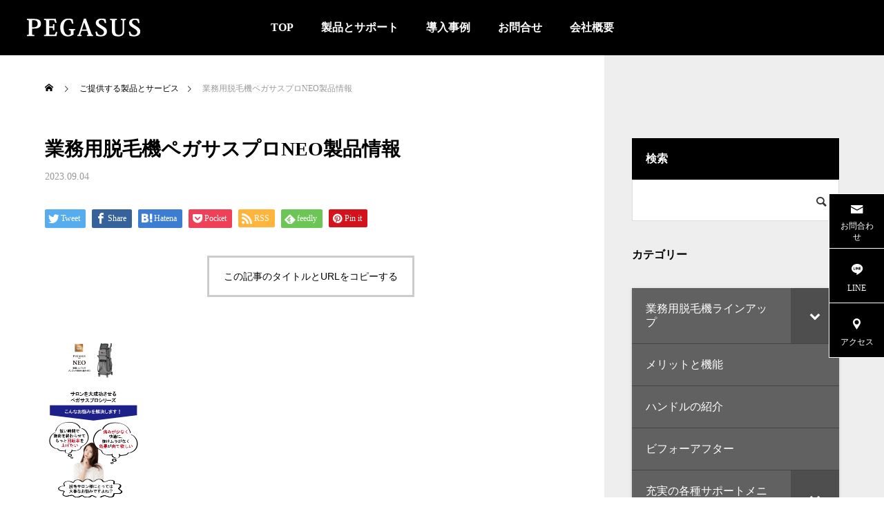

--- FILE ---
content_type: text/html; charset=UTF-8
request_url: https://fuji-biyou.com/pegasus/showroom/pegasus-pro-plus/attachment/%E6%A5%AD%E5%8B%99%E7%94%A8%E8%84%B1%E6%AF%9B%E6%A9%9F%E3%83%9A%E3%82%AC%E3%82%B5%E3%82%B9%E3%83%97%E3%83%ADneo%E8%A3%BD%E5%93%81%E6%83%85%E5%A0%B1-1-min/
body_size: 13553
content:
<!DOCTYPE html>
<html class="pc" dir="ltr" lang="ja">
<head>
<meta charset="UTF-8">
<!--[if IE]><meta http-equiv="X-UA-Compatible" content="IE=edge"><![endif]-->
<meta name="viewport" content="width=device-width">
<title>業務用脱毛機ペガサスプロNEO製品情報 | 業務用脱毛機ペガサス</title>

<link rel="pingback" href="https://fuji-biyou.com/pegasus/xmlrpc.php">

		<!-- All in One SEO 4.9.3 - aioseo.com -->
	<meta name="robots" content="max-image-preview:large" />
	<meta name="author" content="tom"/>
	<link rel="canonical" href="https://fuji-biyou.com/pegasus/showroom/pegasus-pro-plus/attachment/%e6%a5%ad%e5%8b%99%e7%94%a8%e8%84%b1%e6%af%9b%e6%a9%9f%e3%83%9a%e3%82%ac%e3%82%b5%e3%82%b9%e3%83%97%e3%83%adneo%e8%a3%bd%e5%93%81%e6%83%85%e5%a0%b1-1-min/" />
	<meta name="generator" content="All in One SEO (AIOSEO) 4.9.3" />
		<script type="application/ld+json" class="aioseo-schema">{"@context":"https:\/\/schema.org","@graph":[{"@type":"BreadcrumbList","@id":"https:\/\/fuji-biyou.com\/pegasus\/showroom\/pegasus-pro-plus\/attachment\/%e6%a5%ad%e5%8b%99%e7%94%a8%e8%84%b1%e6%af%9b%e6%a9%9f%e3%83%9a%e3%82%ac%e3%82%b5%e3%82%b9%e3%83%97%e3%83%adneo%e8%a3%bd%e5%93%81%e6%83%85%e5%a0%b1-1-min\/#breadcrumblist","itemListElement":[{"@type":"ListItem","@id":"https:\/\/fuji-biyou.com\/pegasus#listItem","position":1,"name":"\u30db\u30fc\u30e0","item":"https:\/\/fuji-biyou.com\/pegasus","nextItem":{"@type":"ListItem","@id":"https:\/\/fuji-biyou.com\/pegasus\/showroom\/pegasus-pro-plus\/attachment\/%e6%a5%ad%e5%8b%99%e7%94%a8%e8%84%b1%e6%af%9b%e6%a9%9f%e3%83%9a%e3%82%ac%e3%82%b5%e3%82%b9%e3%83%97%e3%83%adneo%e8%a3%bd%e5%93%81%e6%83%85%e5%a0%b1-1-min\/#listItem","name":"\u696d\u52d9\u7528\u8131\u6bdb\u6a5f\u30da\u30ac\u30b5\u30b9\u30d7\u30edNEO\u88fd\u54c1\u60c5\u5831"}},{"@type":"ListItem","@id":"https:\/\/fuji-biyou.com\/pegasus\/showroom\/pegasus-pro-plus\/attachment\/%e6%a5%ad%e5%8b%99%e7%94%a8%e8%84%b1%e6%af%9b%e6%a9%9f%e3%83%9a%e3%82%ac%e3%82%b5%e3%82%b9%e3%83%97%e3%83%adneo%e8%a3%bd%e5%93%81%e6%83%85%e5%a0%b1-1-min\/#listItem","position":2,"name":"\u696d\u52d9\u7528\u8131\u6bdb\u6a5f\u30da\u30ac\u30b5\u30b9\u30d7\u30edNEO\u88fd\u54c1\u60c5\u5831","previousItem":{"@type":"ListItem","@id":"https:\/\/fuji-biyou.com\/pegasus#listItem","name":"\u30db\u30fc\u30e0"}}]},{"@type":"ItemPage","@id":"https:\/\/fuji-biyou.com\/pegasus\/showroom\/pegasus-pro-plus\/attachment\/%e6%a5%ad%e5%8b%99%e7%94%a8%e8%84%b1%e6%af%9b%e6%a9%9f%e3%83%9a%e3%82%ac%e3%82%b5%e3%82%b9%e3%83%97%e3%83%adneo%e8%a3%bd%e5%93%81%e6%83%85%e5%a0%b1-1-min\/#itempage","url":"https:\/\/fuji-biyou.com\/pegasus\/showroom\/pegasus-pro-plus\/attachment\/%e6%a5%ad%e5%8b%99%e7%94%a8%e8%84%b1%e6%af%9b%e6%a9%9f%e3%83%9a%e3%82%ac%e3%82%b5%e3%82%b9%e3%83%97%e3%83%adneo%e8%a3%bd%e5%93%81%e6%83%85%e5%a0%b1-1-min\/","name":"\u696d\u52d9\u7528\u8131\u6bdb\u6a5f\u30da\u30ac\u30b5\u30b9\u30d7\u30edNEO\u88fd\u54c1\u60c5\u5831 | \u696d\u52d9\u7528\u8131\u6bdb\u6a5f\u30da\u30ac\u30b5\u30b9","inLanguage":"ja","isPartOf":{"@id":"https:\/\/fuji-biyou.com\/pegasus\/#website"},"breadcrumb":{"@id":"https:\/\/fuji-biyou.com\/pegasus\/showroom\/pegasus-pro-plus\/attachment\/%e6%a5%ad%e5%8b%99%e7%94%a8%e8%84%b1%e6%af%9b%e6%a9%9f%e3%83%9a%e3%82%ac%e3%82%b5%e3%82%b9%e3%83%97%e3%83%adneo%e8%a3%bd%e5%93%81%e6%83%85%e5%a0%b1-1-min\/#breadcrumblist"},"author":{"@id":"https:\/\/fuji-biyou.com\/pegasus\/author\/admin99\/#author"},"creator":{"@id":"https:\/\/fuji-biyou.com\/pegasus\/author\/admin99\/#author"},"datePublished":"2023-09-04T13:59:44+09:00","dateModified":"2023-09-04T14:00:01+09:00"},{"@type":"Organization","@id":"https:\/\/fuji-biyou.com\/pegasus\/#organization","name":"\u682a\u5f0f\u4f1a\u793e\u5bcc\u58eb\u7f8e\u5bb9\u6a5f","description":"\u696d\u52d9\u7528\u8131\u6bdb\u6a5f\u306e\u5bcc\u58eb\u7f8e\u5bb9\u6a5f","url":"https:\/\/fuji-biyou.com\/pegasus\/","telephone":"+81488125105"},{"@type":"Person","@id":"https:\/\/fuji-biyou.com\/pegasus\/author\/admin99\/#author","url":"https:\/\/fuji-biyou.com\/pegasus\/author\/admin99\/","name":"tom","image":{"@type":"ImageObject","@id":"https:\/\/fuji-biyou.com\/pegasus\/showroom\/pegasus-pro-plus\/attachment\/%e6%a5%ad%e5%8b%99%e7%94%a8%e8%84%b1%e6%af%9b%e6%a9%9f%e3%83%9a%e3%82%ac%e3%82%b5%e3%82%b9%e3%83%97%e3%83%adneo%e8%a3%bd%e5%93%81%e6%83%85%e5%a0%b1-1-min\/#authorImage","url":"https:\/\/secure.gravatar.com\/avatar\/521c267399d417228fbc64a8d7e4cce77651a642a72cfa74b6a60df1179a96ff?s=96&d=mm&r=g","width":96,"height":96,"caption":"tom"}},{"@type":"WebSite","@id":"https:\/\/fuji-biyou.com\/pegasus\/#website","url":"https:\/\/fuji-biyou.com\/pegasus\/","name":"\u696d\u52d9\u7528\u8131\u6bdb\u6a5f\u30da\u30ac\u30b5\u30b9\u30d7\u30ed","description":"\u696d\u52d9\u7528\u8131\u6bdb\u6a5f\u306e\u5bcc\u58eb\u7f8e\u5bb9\u6a5f","inLanguage":"ja","publisher":{"@id":"https:\/\/fuji-biyou.com\/pegasus\/#organization"}}]}</script>
		<!-- All in One SEO -->

<link rel="alternate" type="application/rss+xml" title="業務用脱毛機ペガサス &raquo; フィード" href="https://fuji-biyou.com/pegasus/feed/" />
<link rel="alternate" type="application/rss+xml" title="業務用脱毛機ペガサス &raquo; コメントフィード" href="https://fuji-biyou.com/pegasus/comments/feed/" />
<link rel="alternate" title="oEmbed (JSON)" type="application/json+oembed" href="https://fuji-biyou.com/pegasus/wp-json/oembed/1.0/embed?url=https%3A%2F%2Ffuji-biyou.com%2Fpegasus%2Fshowroom%2Fpegasus-pro-plus%2Fattachment%2F%25e6%25a5%25ad%25e5%258b%2599%25e7%2594%25a8%25e8%2584%25b1%25e6%25af%259b%25e6%25a9%259f%25e3%2583%259a%25e3%2582%25ac%25e3%2582%25b5%25e3%2582%25b9%25e3%2583%2597%25e3%2583%25adneo%25e8%25a3%25bd%25e5%2593%2581%25e6%2583%2585%25e5%25a0%25b1-1-min%2F" />
<link rel="alternate" title="oEmbed (XML)" type="text/xml+oembed" href="https://fuji-biyou.com/pegasus/wp-json/oembed/1.0/embed?url=https%3A%2F%2Ffuji-biyou.com%2Fpegasus%2Fshowroom%2Fpegasus-pro-plus%2Fattachment%2F%25e6%25a5%25ad%25e5%258b%2599%25e7%2594%25a8%25e8%2584%25b1%25e6%25af%259b%25e6%25a9%259f%25e3%2583%259a%25e3%2582%25ac%25e3%2582%25b5%25e3%2582%25b9%25e3%2583%2597%25e3%2583%25adneo%25e8%25a3%25bd%25e5%2593%2581%25e6%2583%2585%25e5%25a0%25b1-1-min%2F&#038;format=xml" />
		<!-- This site uses the Google Analytics by MonsterInsights plugin v8.27.0 - Using Analytics tracking - https://www.monsterinsights.com/ -->
							<script src="//www.googletagmanager.com/gtag/js?id=G-68Y2QW32Z1"  data-cfasync="false" data-wpfc-render="false" type="text/javascript" async></script>
			<script data-cfasync="false" data-wpfc-render="false" type="text/javascript">var mi_version='8.27.0';var mi_track_user=true;var mi_no_track_reason='';var MonsterInsightsDefaultLocations={"page_location":"https:\/\/fuji-biyou.com\/pegasus\/showroom\/pegasus-pro-plus\/attachment\/%E6%A5%AD%E5%8B%99%E7%94%A8%E8%84%B1%E6%AF%9B%E6%A9%9F%E3%83%9A%E3%82%AC%E3%82%B5%E3%82%B9%E3%83%97%E3%83%ADneo%E8%A3%BD%E5%93%81%E6%83%85%E5%A0%B1-1-min\/"};if(typeof MonsterInsightsPrivacyGuardFilter==='function'){var MonsterInsightsLocations=(typeof MonsterInsightsExcludeQuery==='object')?MonsterInsightsPrivacyGuardFilter(MonsterInsightsExcludeQuery):MonsterInsightsPrivacyGuardFilter(MonsterInsightsDefaultLocations);}else{var MonsterInsightsLocations=(typeof MonsterInsightsExcludeQuery==='object')?MonsterInsightsExcludeQuery:MonsterInsightsDefaultLocations;}
var disableStrs=['ga-disable-G-68Y2QW32Z1',];function __gtagTrackerIsOptedOut(){for(var index=0;index<disableStrs.length;index++){if(document.cookie.indexOf(disableStrs[index]+'=true')>-1){return true;}}
return false;}
if(__gtagTrackerIsOptedOut()){for(var index=0;index<disableStrs.length;index++){window[disableStrs[index]]=true;}}
function __gtagTrackerOptout(){for(var index=0;index<disableStrs.length;index++){document.cookie=disableStrs[index]+'=true; expires=Thu, 31 Dec 2099 23:59:59 UTC; path=/';window[disableStrs[index]]=true;}}
if('undefined'===typeof gaOptout){function gaOptout(){__gtagTrackerOptout();}}
window.dataLayer=window.dataLayer||[];window.MonsterInsightsDualTracker={helpers:{},trackers:{},};if(mi_track_user){function __gtagDataLayer(){dataLayer.push(arguments);}
function __gtagTracker(type,name,parameters){if(!parameters){parameters={};}
if(parameters.send_to){__gtagDataLayer.apply(null,arguments);return;}
if(type==='event'){parameters.send_to=monsterinsights_frontend.v4_id;var hookName=name;if(typeof parameters['event_category']!=='undefined'){hookName=parameters['event_category']+':'+name;}
if(typeof MonsterInsightsDualTracker.trackers[hookName]!=='undefined'){MonsterInsightsDualTracker.trackers[hookName](parameters);}else{__gtagDataLayer('event',name,parameters);}}else{__gtagDataLayer.apply(null,arguments);}}
__gtagTracker('js',new Date());__gtagTracker('set',{'developer_id.dZGIzZG':true,});if(MonsterInsightsLocations.page_location){__gtagTracker('set',MonsterInsightsLocations);}
__gtagTracker('config','G-68Y2QW32Z1',{"forceSSL":"true","link_attribution":"true"});window.gtag=__gtagTracker;(function(){var noopfn=function(){return null;};var newtracker=function(){return new Tracker();};var Tracker=function(){return null;};var p=Tracker.prototype;p.get=noopfn;p.set=noopfn;p.send=function(){var args=Array.prototype.slice.call(arguments);args.unshift('send');__gaTracker.apply(null,args);};var __gaTracker=function(){var len=arguments.length;if(len===0){return;}
var f=arguments[len-1];if(typeof f!=='object'||f===null||typeof f.hitCallback!=='function'){if('send'===arguments[0]){var hitConverted,hitObject=false,action;if('event'===arguments[1]){if('undefined'!==typeof arguments[3]){hitObject={'eventAction':arguments[3],'eventCategory':arguments[2],'eventLabel':arguments[4],'value':arguments[5]?arguments[5]:1,}}}
if('pageview'===arguments[1]){if('undefined'!==typeof arguments[2]){hitObject={'eventAction':'page_view','page_path':arguments[2],}}}
if(typeof arguments[2]==='object'){hitObject=arguments[2];}
if(typeof arguments[5]==='object'){Object.assign(hitObject,arguments[5]);}
if('undefined'!==typeof arguments[1].hitType){hitObject=arguments[1];if('pageview'===hitObject.hitType){hitObject.eventAction='page_view';}}
if(hitObject){action='timing'===arguments[1].hitType?'timing_complete':hitObject.eventAction;hitConverted=mapArgs(hitObject);__gtagTracker('event',action,hitConverted);}}
return;}
function mapArgs(args){var arg,hit={};var gaMap={'eventCategory':'event_category','eventAction':'event_action','eventLabel':'event_label','eventValue':'event_value','nonInteraction':'non_interaction','timingCategory':'event_category','timingVar':'name','timingValue':'value','timingLabel':'event_label','page':'page_path','location':'page_location','title':'page_title','referrer':'page_referrer',};for(arg in args){if(!(!args.hasOwnProperty(arg)||!gaMap.hasOwnProperty(arg))){hit[gaMap[arg]]=args[arg];}else{hit[arg]=args[arg];}}
return hit;}
try{f.hitCallback();}catch(ex){}};__gaTracker.create=newtracker;__gaTracker.getByName=newtracker;__gaTracker.getAll=function(){return[];};__gaTracker.remove=noopfn;__gaTracker.loaded=true;window['__gaTracker']=__gaTracker;})();}else{console.log("");(function(){function __gtagTracker(){return null;}
window['__gtagTracker']=__gtagTracker;window['gtag']=__gtagTracker;})();}</script>
				<!-- / Google Analytics by MonsterInsights -->
		<link rel="stylesheet" href="https://fuji-biyou.com/pegasus/wp-content/cache/tcd/common.css" type="text/css" media="all">
<script type="text/javascript" src="https://fuji-biyou.com/pegasus/wp-includes/js/jquery/jquery.min.js?ver=3.7.1" id="jquery-core-js"></script>
<script type="text/javascript" src="https://fuji-biyou.com/pegasus/wp-includes/js/jquery/jquery-migrate.min.js?ver=3.4.1" id="jquery-migrate-js"></script>
<script type="text/javascript" src="https://fuji-biyou.com/pegasus/wp-content/plugins/google-analytics-premium/assets/js/frontend-gtag.min.js?ver=8.27.0" id="monsterinsights-frontend-script-js"></script>
<script data-cfasync="false" data-wpfc-render="false" type="text/javascript" id='monsterinsights-frontend-script-js-extra'>var monsterinsights_frontend={"js_events_tracking":"true","download_extensions":"doc,pdf,ppt,zip,xls,docx,pptx,xlsx","inbound_paths":"[{\"path\":\"\\\/go\\\/\",\"label\":\"affiliate\"},{\"path\":\"\\\/recommend\\\/\",\"label\":\"affiliate\"}]","home_url":"https:\/\/fuji-biyou.com\/pegasus","hash_tracking":"false","v4_id":"G-68Y2QW32Z1"};</script>
<link rel="https://api.w.org/" href="https://fuji-biyou.com/pegasus/wp-json/" /><link rel="alternate" title="JSON" type="application/json" href="https://fuji-biyou.com/pegasus/wp-json/wp/v2/media/6023" /><link rel='shortlink' href='https://fuji-biyou.com/pegasus/?p=6023' />
<link rel="stylesheet" media="screen and (max-width:1201px)" href="https://fuji-biyou.com/pegasus/wp-content/themes/falcon_tcd089-mod15/css/footer-bar.css?ver=5.15">

<script src="https://fuji-biyou.com/pegasus/wp-content/themes/falcon_tcd089-mod15/js/jquery.easing.1.4.js?ver=5.15"></script>
<script src="https://fuji-biyou.com/pegasus/wp-content/themes/falcon_tcd089-mod15/js/jscript.js?ver=5.15"></script>
<script src="https://fuji-biyou.com/pegasus/wp-content/themes/falcon_tcd089-mod15/js/jquery.cookie.min.js?ver=5.15"></script>
<script src="https://fuji-biyou.com/pegasus/wp-content/themes/falcon_tcd089-mod15/js/comment.js?ver=5.15"></script>
<script src="https://fuji-biyou.com/pegasus/wp-content/themes/falcon_tcd089-mod15/js/parallax.js?ver=5.15"></script>

<script src="https://fuji-biyou.com/pegasus/wp-content/themes/falcon_tcd089-mod15/js/simplebar.min.js?ver=5.15"></script>


<script src="https://fuji-biyou.com/pegasus/wp-content/themes/falcon_tcd089-mod15/js/header_fix.js?ver=5.15"></script>

<script type="text/javascript">jQuery(document).ready(function($){if($.cookie('close_header_message')=='on'){$('#header_message').hide();}
$('#close_header_message').click(function(){$('#header_message').hide();$.cookie('close_header_message','on',{path:'/'});});});</script>

<style>#post_title .title{font-size:28px}#related_post .title{font-size:14px}@media screen and (max-width:750px){#post_title .title{font-size:18px}#related_post .title{font-size:13px}}</style>
<script type="text/javascript">jQuery(function($){if($('.megamenu_a .slider').length){$('.megamenu_a .slider').addClass('owl-carousel').owlCarousel({autoplay:true,autoplayHoverPause:true,autoplayTimeout:5000,autoplaySpeed:700,dots:false,items:4,loop:true,nav:true,navText:['&#xe90f','&#xe910']});}});</script>
<script type="text/javascript">jQuery(document).ready(function($){if($('.post_slider_widget').length){$('.post_slider_widget .post_slider').slick({infinite:true,dots:true,arrows:false,slidesToShow:1,slidesToScroll:1,adaptiveHeight:false,pauseOnHover:false,autoplay:true,fade:false,easing:'easeOutExpo',speed:700,autoplaySpeed:5000,});}});</script>

<link rel="icon" href="https://fuji-biyou.com/pegasus/wp-content/uploads/2021/08/cropped-3-e1629358598847-32x32.png" sizes="32x32" />
<link rel="icon" href="https://fuji-biyou.com/pegasus/wp-content/uploads/2021/08/cropped-3-e1629358598847-192x192.png" sizes="192x192" />
<link rel="apple-touch-icon" href="https://fuji-biyou.com/pegasus/wp-content/uploads/2021/08/cropped-3-e1629358598847-180x180.png" />
<meta name="msapplication-TileImage" content="https://fuji-biyou.com/pegasus/wp-content/uploads/2021/08/cropped-3-e1629358598847-270x270.png" />
</head>
<body id="body" class="attachment wp-singular attachment-template-default single single-attachment postid-6023 attachmentid-6023 attachment-png wp-theme-falcon_tcd089-mod15 use_header_fix use_mobile_header_fix">


 
 
 <header id="header">
    <div id="header_logo">
   <p class="logo">
 <a href="https://fuji-biyou.com/pegasus/" title="業務用脱毛機ペガサス">
    <img class="logo_image pc" src="https://fuji-biyou.com/pegasus/wp-content/uploads/2023/05/PEGASUSロゴデーターシロmini.png?1769383051" alt="業務用脱毛機ペガサス" title="業務用脱毛機ペガサス" width="180" height="30" />
  <img class="logo_image mobile" src="https://fuji-biyou.com/pegasus/wp-content/uploads/2023/06/業務用脱毛機ペガサスプロNEO製品情報-1-min.png?1769383051" alt="業務用脱毛機ペガサス" title="業務用脱毛機ペガサス" width="1080" height="2376" />   </a>
</p>

  </div>
      <a id="global_menu_button" href="#"><span></span><span></span><span></span></a>
  <nav id="global_menu">
   <ul id="menu-%e3%83%a1%e3%82%a4%e3%83%b3%e3%83%a1%e3%83%8b%e3%83%a5%e3%83%bc" class="menu"><li id="menu-item-28" class="menu-item menu-item-type-custom menu-item-object-custom menu-item-28 "><a href="/">TOP</a></li>
<li id="menu-item-5183" class="menu-item menu-item-type-post_type menu-item-object-page menu-item-has-children menu-item-5183 "><a href="https://fuji-biyou.com/pegasus/%e6%a5%ad%e5%8b%99%e7%94%a8%e8%84%b1%e6%af%9b%e6%a9%9f%e3%83%a9%e3%82%a4%e3%83%b3%e3%82%a2%e3%83%83%e3%83%97/">製品とサポート</a>
<ul class="sub-menu">
	<li id="menu-item-5182" class="menu-item menu-item-type-post_type menu-item-object-page menu-item-has-children menu-item-5182 "><a href="https://fuji-biyou.com/pegasus/%e6%a5%ad%e5%8b%99%e7%94%a8%e8%84%b1%e6%af%9b%e6%a9%9f%e3%83%a9%e3%82%a4%e3%83%b3%e3%82%a2%e3%83%83%e3%83%97/">業務用脱毛機ラインアップ</a>
	<ul class="sub-menu">
		<li id="menu-item-6071" class="menu-item menu-item-type-post_type menu-item-object-post menu-item-6071 "><a href="https://fuji-biyou.com/pegasus/products/pegasus-pro-plus/">ペガサスプロ PLUS</a></li>
		<li id="menu-item-6070" class="menu-item menu-item-type-post_type menu-item-object-post menu-item-6070 "><a href="https://fuji-biyou.com/pegasus/products/pegasus-pro-neo/">ペガサスプロ NEO</a></li>
		<li id="menu-item-4290" class="menu-item menu-item-type-post_type menu-item-object-post menu-item-4290 "><a href="https://fuji-biyou.com/pegasus/products/pegasus-pro/">PEGASUS PRO</a></li>
		<li id="menu-item-4423" class="menu-item menu-item-type-post_type menu-item-object-post menu-item-4423 "><a href="https://fuji-biyou.com/pegasus/old-products/pegasus-2/">PEGASUS 2</a></li>
		<li id="menu-item-5576" class="menu-item menu-item-type-post_type menu-item-object-post menu-item-5576 "><a href="https://fuji-biyou.com/pegasus/products/pixie-twin/">pixie twin</a></li>
		<li id="menu-item-4293" class="menu-item menu-item-type-post_type menu-item-object-post menu-item-4293 "><a href="https://fuji-biyou.com/pegasus/products/pixie-mini/">pixie mini</a></li>
	</ul>
</li>
	<li id="menu-item-122" class="menu-item menu-item-type-taxonomy menu-item-object-category menu-item-122 "><a href="https://fuji-biyou.com/pegasus/category/merit/">メリットと機能</a></li>
	<li id="menu-item-120" class="menu-item menu-item-type-taxonomy menu-item-object-category menu-item-120 "><a href="https://fuji-biyou.com/pegasus/category/handpiece/">ハンドルの紹介</a></li>
	<li id="menu-item-1529" class="menu-item menu-item-type-taxonomy menu-item-object-category menu-item-1529 "><a href="https://fuji-biyou.com/pegasus/category/beforeafter/">ビフォーアフター</a></li>
	<li id="menu-item-6228" class="menu-item menu-item-type-taxonomy menu-item-object-category menu-item-6228 "><a href="https://fuji-biyou.com/pegasus/category/support/">充実の各種サポートメニュー</a></li>
	<li id="menu-item-126" class="menu-item menu-item-type-taxonomy menu-item-object-category menu-item-126 "><a href="https://fuji-biyou.com/pegasus/category/support/consult/">コンサルテーション</a></li>
	<li id="menu-item-6221" class="menu-item menu-item-type-taxonomy menu-item-object-category menu-item-6221 "><a href="https://fuji-biyou.com/pegasus/category/payment/">お支払い方法とレンタル</a></li>
</ul>
</li>
<li id="menu-item-835" class="menu-item menu-item-type-taxonomy menu-item-object-category menu-item-835 "><a href="https://fuji-biyou.com/pegasus/category/jirei/">導入事例</a></li>
<li id="menu-item-117" class="menu-item menu-item-type-post_type menu-item-object-page menu-item-117 "><a href="https://fuji-biyou.com/pegasus/contact/">お問合せ</a></li>
<li id="menu-item-1230" class="menu-item menu-item-type-custom menu-item-object-custom menu-item-1230 "><a target="_blank" href="https://fuji-biyou.com/company/introduce/">会社概要</a></li>
</ul>  </nav>
     </header>

 
<div id="container" >

 
<div id="main_contents">

 <div id="main_col">

 <div id="bread_crumb">
 <ul class="clearfix" itemscope itemtype="http://schema.org/BreadcrumbList">
  <li itemprop="itemListElement" itemscope itemtype="http://schema.org/ListItem" class="home"><a itemprop="item" href="https://fuji-biyou.com/pegasus/"><span itemprop="name">ホーム</span></a><meta itemprop="position" content="1"></li>
 <li itemprop="itemListElement" itemscope itemtype="http://schema.org/ListItem"><a itemprop="item" href="https://fuji-biyou.com/pegasus/products/"><span itemprop="name">ご提供する製品とサービス</span></a><meta itemprop="position" content="2"></li>
  <li class="last" itemprop="itemListElement" itemscope itemtype="http://schema.org/ListItem"><span itemprop="name">業務用脱毛機ペガサスプロNEO製品情報</span><meta itemprop="position" content="4"></li>
  </ul>
</div>

 
  <article id="article">

   
   <div id="post_title">
    <h1 class="title rich_font entry-title">業務用脱毛機ペガサスプロNEO製品情報</h1>
    <ul class="meta_top clearfix">
          <li class="date"><time class="entry-date published" datetime="2023-09-04T14:00:01+09:00">2023.09.04</time></li>
                   </ul>
   </div>

   
      <div class="single_share clearfix" id="single_share_top">
    <div class="share-type1 share-top">
 
	<div class="sns mt10">
		<ul class="type1 clearfix">
			<li class="twitter">
				<a href="http://twitter.com/share?text=%E6%A5%AD%E5%8B%99%E7%94%A8%E8%84%B1%E6%AF%9B%E6%A9%9F%E3%83%9A%E3%82%AC%E3%82%B5%E3%82%B9%E3%83%97%E3%83%ADNEO%E8%A3%BD%E5%93%81%E6%83%85%E5%A0%B1&url=https%3A%2F%2Ffuji-biyou.com%2Fpegasus%2Fshowroom%2Fpegasus-pro-plus%2Fattachment%2F%25e6%25a5%25ad%25e5%258b%2599%25e7%2594%25a8%25e8%2584%25b1%25e6%25af%259b%25e6%25a9%259f%25e3%2583%259a%25e3%2582%25ac%25e3%2582%25b5%25e3%2582%25b9%25e3%2583%2597%25e3%2583%25adneo%25e8%25a3%25bd%25e5%2593%2581%25e6%2583%2585%25e5%25a0%25b1-1-min%2F&via=&tw_p=tweetbutton&related=" onclick="javascript:window.open(this.href, '', 'menubar=no,toolbar=no,resizable=yes,scrollbars=yes,height=400,width=600');return false;"><i class="icon-twitter"></i><span class="ttl">Tweet</span><span class="share-count"></span></a>
			</li>
			<li class="facebook">
				<a href="//www.facebook.com/sharer/sharer.php?u=https://fuji-biyou.com/pegasus/showroom/pegasus-pro-plus/attachment/%e6%a5%ad%e5%8b%99%e7%94%a8%e8%84%b1%e6%af%9b%e6%a9%9f%e3%83%9a%e3%82%ac%e3%82%b5%e3%82%b9%e3%83%97%e3%83%adneo%e8%a3%bd%e5%93%81%e6%83%85%e5%a0%b1-1-min/&amp;t=%E6%A5%AD%E5%8B%99%E7%94%A8%E8%84%B1%E6%AF%9B%E6%A9%9F%E3%83%9A%E3%82%AC%E3%82%B5%E3%82%B9%E3%83%97%E3%83%ADNEO%E8%A3%BD%E5%93%81%E6%83%85%E5%A0%B1" class="facebook-btn-icon-link" target="blank" rel="nofollow"><i class="icon-facebook"></i><span class="ttl">Share</span><span class="share-count"></span></a>
			</li>
			<li class="hatebu">
				<a href="http://b.hatena.ne.jp/add?mode=confirm&url=https%3A%2F%2Ffuji-biyou.com%2Fpegasus%2Fshowroom%2Fpegasus-pro-plus%2Fattachment%2F%25e6%25a5%25ad%25e5%258b%2599%25e7%2594%25a8%25e8%2584%25b1%25e6%25af%259b%25e6%25a9%259f%25e3%2583%259a%25e3%2582%25ac%25e3%2582%25b5%25e3%2582%25b9%25e3%2583%2597%25e3%2583%25adneo%25e8%25a3%25bd%25e5%2593%2581%25e6%2583%2585%25e5%25a0%25b1-1-min%2F" onclick="javascript:window.open(this.href, '', 'menubar=no,toolbar=no,resizable=yes,scrollbars=yes,height=400,width=510');return false;" ><i class="icon-hatebu"></i><span class="ttl">Hatena</span><span class="share-count"></span></a>
			</li>
			<li class="pocket">
				<a href="http://getpocket.com/edit?url=https%3A%2F%2Ffuji-biyou.com%2Fpegasus%2Fshowroom%2Fpegasus-pro-plus%2Fattachment%2F%25e6%25a5%25ad%25e5%258b%2599%25e7%2594%25a8%25e8%2584%25b1%25e6%25af%259b%25e6%25a9%259f%25e3%2583%259a%25e3%2582%25ac%25e3%2582%25b5%25e3%2582%25b9%25e3%2583%2597%25e3%2583%25adneo%25e8%25a3%25bd%25e5%2593%2581%25e6%2583%2585%25e5%25a0%25b1-1-min%2F&title=%E6%A5%AD%E5%8B%99%E7%94%A8%E8%84%B1%E6%AF%9B%E6%A9%9F%E3%83%9A%E3%82%AC%E3%82%B5%E3%82%B9%E3%83%97%E3%83%ADNEO%E8%A3%BD%E5%93%81%E6%83%85%E5%A0%B1" target="blank"><i class="icon-pocket"></i><span class="ttl">Pocket</span><span class="share-count"></span></a>
			</li>
			<li class="rss">
				<a href="https://fuji-biyou.com/pegasus/feed/" target="blank"><i class="icon-rss"></i><span class="ttl">RSS</span></a>
			</li>
			<li class="feedly">
				<a href="http://feedly.com/index.html#subscription/feed/https://fuji-biyou.com/pegasus/feed/" target="blank"><i class="icon-feedly"></i><span class="ttl">feedly</span><span class="share-count"></span></a>
			</li>
			<li class="pinterest">
				<a rel="nofollow" target="_blank" href="https://www.pinterest.com/pin/create/button/?url=https%3A%2F%2Ffuji-biyou.com%2Fpegasus%2Fshowroom%2Fpegasus-pro-plus%2Fattachment%2F%25e6%25a5%25ad%25e5%258b%2599%25e7%2594%25a8%25e8%2584%25b1%25e6%25af%259b%25e6%25a9%259f%25e3%2583%259a%25e3%2582%25ac%25e3%2582%25b5%25e3%2582%25b9%25e3%2583%2597%25e3%2583%25adneo%25e8%25a3%25bd%25e5%2593%2581%25e6%2583%2585%25e5%25a0%25b1-1-min%2F&media=https://fuji-biyou.com/pegasus/wp-content/uploads/2023/06/業務用脱毛機ペガサスプロNEO製品情報-1-min.png&description=%E6%A5%AD%E5%8B%99%E7%94%A8%E8%84%B1%E6%AF%9B%E6%A9%9F%E3%83%9A%E3%82%AC%E3%82%B5%E3%82%B9%E3%83%97%E3%83%ADNEO%E8%A3%BD%E5%93%81%E6%83%85%E5%A0%B1"><i class="icon-pinterest"></i><span class="ttl">Pin&nbsp;it</span></a>
			</li>
		</ul>
	</div>
</div>
   </div>
   
      <div class="single_copy_title_url" id="single_copy_title_url_top">
    <button class="single_copy_title_url_btn" data-clipboard-text="業務用脱毛機ペガサスプロNEO製品情報 https://fuji-biyou.com/pegasus/showroom/pegasus-pro-plus/attachment/%e6%a5%ad%e5%8b%99%e7%94%a8%e8%84%b1%e6%af%9b%e6%a9%9f%e3%83%9a%e3%82%ac%e3%82%b5%e3%82%b9%e3%83%97%e3%83%adneo%e8%a3%bd%e5%93%81%e6%83%85%e5%a0%b1-1-min/" data-clipboard-copied="記事のタイトルとURLをコピーしました">この記事のタイトルとURLをコピーする</button>
   </div>
   
   
   
      <div class="post_content clearfix">
    <p class="attachment"><a href='https://fuji-biyou.com/pegasus/wp-content/uploads/2023/06/業務用脱毛機ペガサスプロNEO製品情報-1-min.png'><img decoding="async" width="136" height="300" src="https://fuji-biyou.com/pegasus/wp-content/uploads/2023/06/業務用脱毛機ペガサスプロNEO製品情報-1-min-136x300.png" class="attachment-medium size-medium" alt="業務用脱毛機ペガサスプロNEO製品情報" srcset="https://fuji-biyou.com/pegasus/wp-content/uploads/2023/06/業務用脱毛機ペガサスプロNEO製品情報-1-min-136x300.png 136w, https://fuji-biyou.com/pegasus/wp-content/uploads/2023/06/業務用脱毛機ペガサスプロNEO製品情報-1-min-465x1024.png 465w, https://fuji-biyou.com/pegasus/wp-content/uploads/2023/06/業務用脱毛機ペガサスプロNEO製品情報-1-min-768x1690.png 768w, https://fuji-biyou.com/pegasus/wp-content/uploads/2023/06/業務用脱毛機ペガサスプロNEO製品情報-1-min-698x1536.png 698w, https://fuji-biyou.com/pegasus/wp-content/uploads/2023/06/業務用脱毛機ペガサスプロNEO製品情報-1-min-931x2048.png 931w, https://fuji-biyou.com/pegasus/wp-content/uploads/2023/06/業務用脱毛機ペガサスプロNEO製品情報-1-min.png 1080w" sizes="(max-width: 136px) 100vw, 136px" /></a></p>
   </div>

      <div class="single_share clearfix" id="single_share_bottom">
    <div class="share-type1 share-btm">
 
	<div class="sns mt10 mb45">
		<ul class="type1 clearfix">
			<li class="twitter">
				<a href="http://twitter.com/share?text=%E6%A5%AD%E5%8B%99%E7%94%A8%E8%84%B1%E6%AF%9B%E6%A9%9F%E3%83%9A%E3%82%AC%E3%82%B5%E3%82%B9%E3%83%97%E3%83%ADNEO%E8%A3%BD%E5%93%81%E6%83%85%E5%A0%B1&url=https%3A%2F%2Ffuji-biyou.com%2Fpegasus%2Fshowroom%2Fpegasus-pro-plus%2Fattachment%2F%25e6%25a5%25ad%25e5%258b%2599%25e7%2594%25a8%25e8%2584%25b1%25e6%25af%259b%25e6%25a9%259f%25e3%2583%259a%25e3%2582%25ac%25e3%2582%25b5%25e3%2582%25b9%25e3%2583%2597%25e3%2583%25adneo%25e8%25a3%25bd%25e5%2593%2581%25e6%2583%2585%25e5%25a0%25b1-1-min%2F&via=&tw_p=tweetbutton&related=" onclick="javascript:window.open(this.href, '', 'menubar=no,toolbar=no,resizable=yes,scrollbars=yes,height=400,width=600');return false;"><i class="icon-twitter"></i><span class="ttl">Tweet</span><span class="share-count"></span></a>
			</li>
			<li class="facebook">
				<a href="//www.facebook.com/sharer/sharer.php?u=https://fuji-biyou.com/pegasus/showroom/pegasus-pro-plus/attachment/%e6%a5%ad%e5%8b%99%e7%94%a8%e8%84%b1%e6%af%9b%e6%a9%9f%e3%83%9a%e3%82%ac%e3%82%b5%e3%82%b9%e3%83%97%e3%83%adneo%e8%a3%bd%e5%93%81%e6%83%85%e5%a0%b1-1-min/&amp;t=%E6%A5%AD%E5%8B%99%E7%94%A8%E8%84%B1%E6%AF%9B%E6%A9%9F%E3%83%9A%E3%82%AC%E3%82%B5%E3%82%B9%E3%83%97%E3%83%ADNEO%E8%A3%BD%E5%93%81%E6%83%85%E5%A0%B1" class="facebook-btn-icon-link" target="blank" rel="nofollow"><i class="icon-facebook"></i><span class="ttl">Share</span><span class="share-count"></span></a>
			</li>
			<li class="hatebu">
				<a href="http://b.hatena.ne.jp/add?mode=confirm&url=https%3A%2F%2Ffuji-biyou.com%2Fpegasus%2Fshowroom%2Fpegasus-pro-plus%2Fattachment%2F%25e6%25a5%25ad%25e5%258b%2599%25e7%2594%25a8%25e8%2584%25b1%25e6%25af%259b%25e6%25a9%259f%25e3%2583%259a%25e3%2582%25ac%25e3%2582%25b5%25e3%2582%25b9%25e3%2583%2597%25e3%2583%25adneo%25e8%25a3%25bd%25e5%2593%2581%25e6%2583%2585%25e5%25a0%25b1-1-min%2F" onclick="javascript:window.open(this.href, '', 'menubar=no,toolbar=no,resizable=yes,scrollbars=yes,height=400,width=510');return false;" ><i class="icon-hatebu"></i><span class="ttl">Hatena</span><span class="share-count"></span></a>
			</li>
			<li class="pocket">
				<a href="http://getpocket.com/edit?url=https%3A%2F%2Ffuji-biyou.com%2Fpegasus%2Fshowroom%2Fpegasus-pro-plus%2Fattachment%2F%25e6%25a5%25ad%25e5%258b%2599%25e7%2594%25a8%25e8%2584%25b1%25e6%25af%259b%25e6%25a9%259f%25e3%2583%259a%25e3%2582%25ac%25e3%2582%25b5%25e3%2582%25b9%25e3%2583%2597%25e3%2583%25adneo%25e8%25a3%25bd%25e5%2593%2581%25e6%2583%2585%25e5%25a0%25b1-1-min%2F&title=%E6%A5%AD%E5%8B%99%E7%94%A8%E8%84%B1%E6%AF%9B%E6%A9%9F%E3%83%9A%E3%82%AC%E3%82%B5%E3%82%B9%E3%83%97%E3%83%ADNEO%E8%A3%BD%E5%93%81%E6%83%85%E5%A0%B1" target="blank"><i class="icon-pocket"></i><span class="ttl">Pocket</span><span class="share-count"></span></a>
			</li>
			<li class="rss">
				<a href="https://fuji-biyou.com/pegasus/feed/" target="blank"><i class="icon-rss"></i><span class="ttl">RSS</span></a>
			</li>
			<li class="feedly">
				<a href="http://feedly.com/index.html#subscription/feed/https://fuji-biyou.com/pegasus/feed/" target="blank"><i class="icon-feedly"></i><span class="ttl">feedly</span><span class="share-count"></span></a>
			</li>
			<li class="pinterest">
				<a rel="nofollow" target="_blank" href="https://www.pinterest.com/pin/create/button/?url=https%3A%2F%2Ffuji-biyou.com%2Fpegasus%2Fshowroom%2Fpegasus-pro-plus%2Fattachment%2F%25e6%25a5%25ad%25e5%258b%2599%25e7%2594%25a8%25e8%2584%25b1%25e6%25af%259b%25e6%25a9%259f%25e3%2583%259a%25e3%2582%25ac%25e3%2582%25b5%25e3%2582%25b9%25e3%2583%2597%25e3%2583%25adneo%25e8%25a3%25bd%25e5%2593%2581%25e6%2583%2585%25e5%25a0%25b1-1-min%2F&media=https://fuji-biyou.com/pegasus/wp-content/uploads/2023/06/業務用脱毛機ペガサスプロNEO製品情報-1-min.png&description=%E6%A5%AD%E5%8B%99%E7%94%A8%E8%84%B1%E6%AF%9B%E6%A9%9F%E3%83%9A%E3%82%AC%E3%82%B5%E3%82%B9%E3%83%97%E3%83%ADNEO%E8%A3%BD%E5%93%81%E6%83%85%E5%A0%B1"><i class="icon-pinterest"></i><span class="ttl">Pin&nbsp;it</span></a>
			</li>
		</ul>
	</div>
</div>
   </div>
   
   
      <div id="next_prev_post">
       </div>

  </article><!-- END #article -->

   
   
   
  
  
  
 </div><!-- END #main_col -->

 <div id="side_col">
 <div class="widget_content clearfix widget_search" id="search-2">
<h3 class="widget_headline"><span>検索</span></h3><form role="search" method="get" id="searchform" class="searchform" action="https://fuji-biyou.com/pegasus/">
				<div>
					<label class="screen-reader-text" for="s">検索:</label>
					<input type="text" value="" name="s" id="s" />
					<input type="submit" id="searchsubmit" value="検索" />
				</div>
			</form></div>
<div class="widget_text widget_content clearfix widget_custom_html" id="custom_html-2">
<div class="textwidget custom-html-widget"><h2>カテゴリー</h2></div></div>
<div class="widget_content clearfix bellows_navigation_widget-class" id="bellows_navigation_widget-3">
<nav id="bellows-main-40" class="bellows bellows-nojs bellows-main bellows-source-menu bellows-align-full bellows-skin-grey-material bellows-type- bellows-expand-current"><ul id="menu-%e3%82%b5%e3%82%a4%e3%83%89%e3%83%90%e3%83%bc%e7%94%a8" class="bellows-nav" data-bellows-config="main"><li id="menu-item-5217" class="bellows-menu-item bellows-menu-item-type-post_type bellows-menu-item-object-page bellows-menu-item-has-children bellows-menu-item-5217 bellows-item-level-0 "><a  href="https://fuji-biyou.com/pegasus/%e6%a5%ad%e5%8b%99%e7%94%a8%e8%84%b1%e6%af%9b%e6%a9%9f%e3%83%a9%e3%82%a4%e3%83%b3%e3%82%a2%e3%83%83%e3%83%97/" class="bellows-target"><span class="bellows-target-title bellows-target-text">業務用脱毛機ラインアップ</span><button class="bellows-subtoggle" aria-label="Toggle Submenu"><i class="bellows-subtoggle-icon-expand fa fa-chevron-down"></i><i class="bellows-subtoggle-icon-collapse fa fa-chevron-up"></i></button></a>
<ul class="bellows-submenu">
	<li id="menu-item-7397" class="bellows-menu-item bellows-menu-item-type-post_type bellows-menu-item-object-post bellows-menu-item-7397 bellows-item-level-1 "><a  href="https://fuji-biyou.com/pegasus/products/pegasus-pro-x/" class="bellows-target"><span class="bellows-target-title bellows-target-text">ペガサスプロ X</span></a></li>
	<li id="menu-item-6073" class="bellows-menu-item bellows-menu-item-type-post_type bellows-menu-item-object-post bellows-menu-item-6073 bellows-item-level-1 "><a  href="https://fuji-biyou.com/pegasus/products/pegasus-pro-plus/" class="bellows-target"><span class="bellows-target-title bellows-target-text">ペガサスプロ PLUS</span></a></li>
	<li id="menu-item-6072" class="bellows-menu-item bellows-menu-item-type-post_type bellows-menu-item-object-post bellows-menu-item-6072 bellows-item-level-1 "><a  href="https://fuji-biyou.com/pegasus/products/pegasus-pro-neo/" class="bellows-target"><span class="bellows-target-title bellows-target-text">ペガサスプロ NEO</span></a></li>
	<li id="menu-item-5242" class="bellows-menu-item bellows-menu-item-type-post_type bellows-menu-item-object-post bellows-menu-item-5242 bellows-item-level-1 "><a  href="https://fuji-biyou.com/pegasus/products/pegasus-pro/" class="bellows-target"><span class="bellows-target-title bellows-target-text">PEGASUS PRO</span></a></li>
	<li id="menu-item-5577" class="bellows-menu-item bellows-menu-item-type-post_type bellows-menu-item-object-post bellows-menu-item-5577 bellows-item-level-1 "><a  href="https://fuji-biyou.com/pegasus/products/pixie-twin/" class="bellows-target"><span class="bellows-target-title bellows-target-text">pixie twin</span></a></li>
	<li id="menu-item-5243" class="bellows-menu-item bellows-menu-item-type-post_type bellows-menu-item-object-post bellows-menu-item-5243 bellows-item-level-1 "><a  href="https://fuji-biyou.com/pegasus/products/pixie-mini/" class="bellows-target"><span class="bellows-target-title bellows-target-text">pixie mini</span></a></li>
</ul>
</li>
<li id="menu-item-5220" class="bellows-menu-item bellows-menu-item-type-taxonomy bellows-menu-item-object-category bellows-menu-item-5220 bellows-item-level-0 "><a  href="https://fuji-biyou.com/pegasus/category/merit/" class="bellows-target"><span class="bellows-target-title bellows-target-text">メリットと機能</span></a></li>
<li id="menu-item-5221" class="bellows-menu-item bellows-menu-item-type-taxonomy bellows-menu-item-object-category bellows-menu-item-5221 bellows-item-level-0 "><a  href="https://fuji-biyou.com/pegasus/category/handpiece/" class="bellows-target"><span class="bellows-target-title bellows-target-text">ハンドルの紹介</span></a></li>
<li id="menu-item-5222" class="bellows-menu-item bellows-menu-item-type-taxonomy bellows-menu-item-object-category bellows-menu-item-5222 bellows-item-level-0 "><a  href="https://fuji-biyou.com/pegasus/category/beforeafter/" class="bellows-target"><span class="bellows-target-title bellows-target-text">ビフォーアフター</span></a></li>
<li id="menu-item-5508" class="bellows-menu-item bellows-menu-item-type-post_type bellows-menu-item-object-page bellows-menu-item-has-children bellows-menu-item-5508 bellows-item-level-0 "><a  href="https://fuji-biyou.com/pegasus/?page_id=5254" class="bellows-target"><span class="bellows-target-title bellows-target-text">充実の各種サポートメニュー</span><button class="bellows-subtoggle" aria-label="Toggle Submenu"><i class="bellows-subtoggle-icon-expand fa fa-chevron-down"></i><i class="bellows-subtoggle-icon-collapse fa fa-chevron-up"></i></button></a>
<ul class="bellows-submenu">
	<li id="menu-item-5227" class="bellows-menu-item bellows-menu-item-type-taxonomy bellows-menu-item-object-category bellows-menu-item-5227 bellows-item-level-1 "><a  href="https://fuji-biyou.com/pegasus/category/support/consult/" class="bellows-target"><span class="bellows-target-title bellows-target-text">コンサルテーション</span></a></li>
</ul>
</li>
<li id="menu-item-5224" class="bellows-menu-item bellows-menu-item-type-taxonomy bellows-menu-item-object-category bellows-menu-item-has-children bellows-menu-item-5224 bellows-item-level-0 "><a  href="https://fuji-biyou.com/pegasus/category/jirei/" class="bellows-target"><span class="bellows-target-title bellows-target-text">導入事例のご紹介</span><button class="bellows-subtoggle" aria-label="Toggle Submenu"><i class="bellows-subtoggle-icon-expand fa fa-chevron-down"></i><i class="bellows-subtoggle-icon-collapse fa fa-chevron-up"></i></button></a>
<ul class="bellows-submenu">
	<li id="menu-item-5228" class="bellows-menu-item bellows-menu-item-type-taxonomy bellows-menu-item-object-category bellows-menu-item-5228 bellows-item-level-1 "><a  href="https://fuji-biyou.com/pegasus/category/jirei/recommended-salons/" class="bellows-target"><span class="bellows-target-title bellows-target-text">オススメサロン紹介</span></a></li>
</ul>
</li>
<li id="menu-item-5226" class="bellows-menu-item bellows-menu-item-type-taxonomy bellows-menu-item-object-category bellows-menu-item-5226 bellows-item-level-0 "><a  href="https://fuji-biyou.com/pegasus/category/payment/" class="bellows-target"><span class="bellows-target-title bellows-target-text">お支払い方法とレンタル</span></a></li>
<li id="menu-item-5225" class="bellows-menu-item bellows-menu-item-type-taxonomy bellows-menu-item-object-category bellows-menu-item-has-children bellows-menu-item-5225 bellows-item-level-0 "><a  href="https://fuji-biyou.com/pegasus/category/blog-column/" class="bellows-target"><span class="bellows-target-title bellows-target-text">脱毛コラム</span><button class="bellows-subtoggle" aria-label="Toggle Submenu"><i class="bellows-subtoggle-icon-expand fa fa-chevron-down"></i><i class="bellows-subtoggle-icon-collapse fa fa-chevron-up"></i></button></a>
<ul class="bellows-submenu">
	<li id="menu-item-5229" class="bellows-menu-item bellows-menu-item-type-taxonomy bellows-menu-item-object-category bellows-menu-item-5229 bellows-item-level-1 "><a  href="https://fuji-biyou.com/pegasus/category/blog-column/%e3%82%b5%e3%83%ad%e3%83%b3%e7%b5%8c%e5%96%b6%e3%81%ab%e3%81%a4%e3%81%84%e3%81%a6/" class="bellows-target"><span class="bellows-target-title bellows-target-text">サロン経営について</span></a></li>
	<li id="menu-item-5230" class="bellows-menu-item bellows-menu-item-type-taxonomy bellows-menu-item-object-category bellows-menu-item-5230 bellows-item-level-1 "><a  href="https://fuji-biyou.com/pegasus/category/blog-column/gyoumuyoudatsumouki/" class="bellows-target"><span class="bellows-target-title bellows-target-text">業務用脱毛機について</span></a></li>
	<li id="menu-item-5231" class="bellows-menu-item bellows-menu-item-type-taxonomy bellows-menu-item-object-category bellows-menu-item-5231 bellows-item-level-1 "><a  href="https://fuji-biyou.com/pegasus/category/blog-column/datsumou/" class="bellows-target"><span class="bellows-target-title bellows-target-text">脱毛知識</span></a></li>
</ul>
</li>
</ul></nav></div>
<div class="widget_content clearfix tab_post_list_widget" id="tab_post_list_widget-2">

<div class="widget_tab_post_list_button clearfix">
 <div class="tab1 active">最近の記事</div>
 <div class="tab2">おすすめ記事</div>
</div>

<ol class="widget_tab_post_list widget_tab_post_list1 active">
  <li class="clearfix">
  <a class="clearfix animate_background" href="https://fuji-biyou.com/pegasus/merit/%e3%80%90%e5%ae%89%e5%bf%83%e3%81%aeiot%e3%82%b5%e3%83%9d%e3%83%bc%e3%83%88%e3%81%a8%e5%85%a8%e5%9b%bd%e4%bf%9d%e5%ae%88%e3%83%8d%e3%83%83%e3%83%88%e3%83%af%e3%83%bc%e3%82%af%e3%80%91%e3%83%9a/">
   <div class="image_wrap">
    <div class="image" style="background:url(https://fuji-biyou.com/pegasus/wp-content/uploads/2025/11/IOT-アイキャッチ画像-500x500.jpg) no-repeat center center; background-size:cover;"></div>
   </div>
   <div class="title_area">
    <p class="title"><span>【導入実績に基づくIoTサポート体制】ペガサスプロX-IoTが選ばれる理由</span></p>
   </div>
  </a>
 </li>
 <li class="clearfix">
  <a class="clearfix animate_background" href="https://fuji-biyou.com/pegasus/merit/%e3%80%90%e3%83%80%e3%83%96%e3%83%ab%e6%b0%b4%e6%b5%81%e3%83%a2%e3%83%bc%e3%82%bf%e3%83%bc%e6%90%ad%e8%bc%89%e3%80%91%e3%83%9a%e3%82%ac%e3%82%b5%e3%82%b9%e3%83%97%e3%83%adx%e3%81%8c%e5%ae%9f%e7%8f%be/">
   <div class="image_wrap">
    <div class="image" style="background:url(https://fuji-biyou.com/pegasus/wp-content/uploads/2025/11/痛みの少ない脱毛は冷却技術で決まる-500x500.jpg) no-repeat center center; background-size:cover;"></div>
   </div>
   <div class="title_area">
    <p class="title"><span>【ダブル冷却ポンプ搭載】ペガサスプロXが実現する“冷えて痛くない”快適脱毛体験</span></p>
   </div>
  </a>
 </li>
 <li class="clearfix">
  <a class="clearfix animate_background" href="https://fuji-biyou.com/pegasus/merit/%e3%80%90%e3%82%a4%e3%83%b3%e3%83%86%e3%83%aa%e3%82%b8%e3%82%a7%e3%83%b3%e3%83%88%e3%83%8f%e3%83%b3%e3%83%89%e3%83%ab%e3%80%91%e3%83%9a%e3%82%ac%e3%82%b5%e3%82%b9%e3%83%97%e3%83%adx%e3%81%8c%e5%8f%b6/">
   <div class="image_wrap">
    <div class="image" style="background:url(https://fuji-biyou.com/pegasus/wp-content/uploads/2025/10/②【インテリジェントハンドル】-1-500x500.jpg) no-repeat center center; background-size:cover;"></div>
   </div>
   <div class="title_area">
    <p class="title"><span>【インテリジェントハンドル】ペガサスプロXが叶える“1台で全身ケア”の新時代</span></p>
   </div>
  </a>
 </li>
 <li class="clearfix">
  <a class="clearfix animate_background" href="https://fuji-biyou.com/pegasus/merit/ipl%e8%84%b1%e6%af%9b%e3%81%a3%e3%81%a6%e4%bd%95%ef%bc%9f%e4%bb%95%e7%b5%84%e3%81%bf%e3%82%84%e5%8a%b9%e6%9e%9c%e3%83%bb%e3%83%a1%e3%83%aa%e3%83%83%e3%83%88%e3%82%92%e8%a7%a3%e8%aa%ac/">
   <div class="image_wrap">
    <div class="image" style="background:url(https://fuji-biyou.com/pegasus/wp-content/uploads/2025/10/IPLで無痛美肌-500x500.jpg) no-repeat center center; background-size:cover;"></div>
   </div>
   <div class="title_area">
    <p class="title"><span>【ペガサスプロX】最新IPL技術で叶える“美肌×無痛”のハイブリッド脱毛</span></p>
   </div>
  </a>
 </li>
</ol>

<ol class="widget_tab_post_list widget_tab_post_list2">
  <li class="clearfix">
  <a class="clearfix animate_background" href="https://fuji-biyou.com/pegasus/merit/shr-%e9%ab%98%e9%80%9f%e8%84%b1%e6%af%9b/">
   <div class="image_wrap">
    <div class="image" style="background:url(https://fuji-biyou.com/pegasus/wp-content/uploads/2022/08/SHR－高速脱毛-500x500.jpg) no-repeat center center; background-size:cover;"></div>
   </div>
   <div class="title_area">
    <p class="title"><span>SHR-高速脱毛-</span></p>
   </div>
  </a>
 </li>
 <li class="clearfix">
  <a class="clearfix animate_background" href="https://fuji-biyou.com/pegasus/merit/%e3%83%a1%e3%83%b3%e3%82%ba%e8%84%b1%e6%af%9b%e3%81%ab%e6%9c%80%e9%81%a9%e3%81%aa%e3%83%9a%e3%82%ac%e3%82%b5%e3%82%b9%e3%83%97%e3%83%adneo%e3%81%8a%e3%81%99%e3%81%99%e3%82%81%e3%80%903%e3%81%a4/">
   <div class="image_wrap">
    <div class="image" style="background:url(https://fuji-biyou.com/pegasus/wp-content/uploads/2024/04/NEOおすすめアイキャッチ-816×550-500x500.jpg) no-repeat center center; background-size:cover;"></div>
   </div>
   <div class="title_area">
    <p class="title"><span>メンズ脱毛に最適なペガサスプロNEO【おすすめ3つのポイント】</span></p>
   </div>
  </a>
 </li>
 <li class="clearfix">
  <a class="clearfix animate_background" href="https://fuji-biyou.com/pegasus/merit/%e6%a5%ad%e5%8b%99%e7%94%a8%e8%84%b1%e6%af%9b%e6%a9%9f%e3%83%9a%e3%82%ac%e3%82%b5%e3%82%b9%e3%83%97%e3%83%ad%e3%82%92%e3%81%8a%e3%81%99%e3%81%99%e3%82%81%e3%81%99%e3%82%8b%e7%90%86%e7%94%b1/">
   <div class="image_wrap">
    <div class="image" style="background:url(https://fuji-biyou.com/pegasus/wp-content/uploads/2024/03/おすすめ理由01-816×550-1-500x500.jpg) no-repeat center center; background-size:cover;"></div>
   </div>
   <div class="title_area">
    <p class="title"><span>業務用脱毛機「ペガサスプロ」をおすすめする理由（その１）</span></p>
   </div>
  </a>
 </li>
 <li class="clearfix">
  <a class="clearfix animate_background" href="https://fuji-biyou.com/pegasus/beforeafter/%e3%83%8b%e3%82%ad%e3%83%93%e3%82%b1%e3%82%a2%e3%82%82%e3%81%8a%e4%bb%bb%e3%81%9b%e3%81%82%e3%82%8ce%e3%83%a9%e3%82%a4%e3%83%88%e3%83%8f%e3%83%b3%e3%83%89%e3%83%ab%e3%81%ae%e5%87%84%e3%81%95/">
   <div class="image_wrap">
    <div class="image" style="background:url(https://fuji-biyou.com/pegasus/wp-content/uploads/2024/02/ニキビケアお任せEライト修正816×550-500x500.jpg) no-repeat center center; background-size:cover;"></div>
   </div>
   <div class="title_area">
    <p class="title"><span>ニキビケアもお任せあれ！Eライトハンドルのビフォーアフターの凄さ</span></p>
   </div>
  </a>
 </li>
</ol>

</div>
<div class="widget_content clearfix post_slider_widget" id="post_slider_widget-2">
<h3 class="widget_headline"><span>導入サロン紹介</span></h3><div class="post_slider">
  <article class="item">
  <a class="link animate_background" href="https://fuji-biyou.com/pegasus/jirei/recommended-salons/dimension-shinjyuku/">
   <div class="image_wrap">
    <div class="image" style="background:url(https://fuji-biyou.com/pegasus/wp-content/uploads/2023/01/ディメンション様アイキャッチ816×550-695x470.jpg) no-repeat center center; background-size:cover;"></div>
   </div>
   <div class="title_area">
    <h4 class="title"><span>DiMENSION 新宿（ディメンション 新宿）</span></h4>
   </div>
  </a>
 </article>
  <article class="item">
  <a class="link animate_background" href="https://fuji-biyou.com/pegasus/jirei/recommended-salons/salon-angels-ladder%ef%bc%88%e3%82%b5%e3%83%ad%e3%83%b3-%e3%82%a8%e3%83%b3%e3%82%b8%e3%82%a7%e3%83%ab%e3%83%a9%e3%83%80%e3%83%bc%ef%bc%89/">
   <div class="image_wrap">
    <div class="image" style="background:url(https://fuji-biyou.com/pegasus/wp-content/uploads/2023/10/茨城県-川村様-アイキャッチ差し替え-752x468.jpg) no-repeat center center; background-size:cover;"></div>
   </div>
   <div class="title_area">
    <h4 class="title"><span>salon  Angels Ladder（サロン エンジェルラダー）</span></h4>
   </div>
  </a>
 </article>
  <article class="item">
  <a class="link animate_background" href="https://fuji-biyou.com/pegasus/jirei/recommended-salons/precious-%e6%a2%a8%e8%8a%b1%ef%bc%88%e3%83%97%e3%83%ac%e3%82%b7%e3%83%a3%e3%82%b9-%e3%83%aa%e3%83%b3%e3%82%ab%ef%bc%89/">
   <div class="image_wrap">
    <div class="image" style="background:url(https://fuji-biyou.com/pegasus/wp-content/uploads/2023/10/埼玉－三好様-アイキャッチ-752x468.jpg) no-repeat center center; background-size:cover;"></div>
   </div>
   <div class="title_area">
    <h4 class="title"><span>Precious 梨花（プレシャス リンカ）</span></h4>
   </div>
  </a>
 </article>
  <article class="item">
  <a class="link animate_background" href="https://fuji-biyou.com/pegasus/jirei/recommended-salons/sugaring-salon-carrie%ef%bc%88%e3%82%b7%e3%83%a5%e3%82%ac%e3%83%bc%e3%83%aa%e3%83%b3%e3%82%b0%e3%82%b5%e3%83%ad%e3%83%b3-%e3%82%ad%e3%83%a3%e3%83%aa%e3%83%bc%ef%bc%89/">
   <div class="image_wrap">
    <div class="image" style="background:url(https://fuji-biyou.com/pegasus/wp-content/uploads/2023/08/静岡県-大川様-アイキャッチ-752x468.jpg) no-repeat center center; background-size:cover;"></div>
   </div>
   <div class="title_area">
    <h4 class="title"><span>sugaring salon CARRIE（シュガーリングサロン キャリー）</span></h4>
   </div>
  </a>
 </article>
  <article class="item">
  <a class="link animate_background" href="https://fuji-biyou.com/pegasus/jirei/recommended-salons/botanical-container-salon-kulam/">
   <div class="image_wrap">
    <div class="image" style="background:url(https://fuji-biyou.com/pegasus/wp-content/uploads/2023/07/長野県-原様-アイキャッチ-695x470.jpg) no-repeat center center; background-size:cover;"></div>
   </div>
   <div class="title_area">
    <h4 class="title"><span>BOTANICAL CONTAINER SALON KULAM</span></h4>
   </div>
  </a>
 </article>
 </div>

</div>
</div>

</div><!-- END #main_contents -->

 
  <div id="footer_banner">
    <div class="item">
   <a class="link animate_background" href="#">
    <div class="image_wrap">
     <div class="image" style="background:url(https://fuji-biyou.com/pegasus/wp-content/uploads/2023/06/業務用脱毛機ペガサスプロNEO製品情報-1-min.png) no-repeat center center; background-size:cover;"></div>
    </div>
    <div class="title_area">
     <div class="title_area_inner">
      <h3 class="title rich_font_type3">タイトル</h3>
           </div>
    </div>
   </a>
  </div>
    <div class="item">
   <a class="link animate_background" href="#">
    <div class="image_wrap">
     <div class="image" style="background:url(https://fuji-biyou.com/pegasus/wp-content/uploads/2023/06/業務用脱毛機ペガサスプロNEO製品情報-1-min.png) no-repeat center center; background-size:cover;"></div>
    </div>
    <div class="title_area">
     <div class="title_area_inner">
      <h3 class="title rich_font_type3">タイトル</h3>
           </div>
    </div>
   </a>
  </div>
    <div class="item">
   <a class="link animate_background" href="#">
    <div class="image_wrap">
     <div class="image" style="background:url(https://fuji-biyou.com/pegasus/wp-content/uploads/2023/06/業務用脱毛機ペガサスプロNEO製品情報-1-min.png) no-repeat center center; background-size:cover;"></div>
    </div>
    <div class="title_area">
     <div class="title_area_inner">
      <h3 class="title rich_font_type3">タイトル</h3>
           </div>
    </div>
   </a>
  </div>
   </div><!-- END #footer_banner -->
 
 
 <footer id="footer">

  
    <div id="footer_top">
      <div id="footer_logo">
    
<h2 class="logo">
 <a href="https://fuji-biyou.com/pegasus/" title="業務用脱毛機ペガサス">
    <span class="logo_text">業務用脱毛機ペガサス</span>
   </a>
</h2>

   </div>
            <ul id="footer_sns" class="sns_button_list clearfix color_type1">
    <li class="insta"><a href="https://instagram.com/fuji.beauty?igshid=NTc4MTIwNjQ2YQ==" rel="nofollow noopener" target="_blank" title="Instagram"><span>Instagram</span></a></li>        <li class="facebook"><a href="https://www.facebook.com/fuji.beauty.japan/?locale=ja_JP" rel="nofollow noopener" target="_blank" title="Facebook"><span>Facebook</span></a></li>        <li class="youtube"><a href="https://www.youtube.com/@user-zy6yf3xr1t" rel="nofollow noopener" target="_blank" title="Youtube"><span>Youtube</span></a></li>    <li class="contact"><a href="https://w9.popdays.com/contact/" rel="nofollow noopener" target="_blank" title="Contact"><span>Contact</span></a></li>    <li class="rss"><a href="https://fuji-biyou.com/pegasus/feed/" rel="nofollow noopener" target="_blank" title="RSS"><span>RSS</span></a></li>   </ul>
     </div><!-- END #footer_top -->
  
    <div id="footer_menu">
   <ul id="menu-%e3%83%95%e3%83%83%e3%82%bf%e3%83%bc%e3%83%a1%e3%83%8b%e3%83%a5%e3%83%bc" class="menu"><li id="menu-item-83" class="menu-item menu-item-type-post_type menu-item-object-page menu-item-home menu-item-83 "><a href="https://fuji-biyou.com/pegasus/">トップページ</a></li>
<li id="menu-item-3718" class="menu-item menu-item-type-taxonomy menu-item-object-category menu-item-3718 "><a href="https://fuji-biyou.com/pegasus/category/products/">業務用脱毛機-6機種の紹介</a></li>
<li id="menu-item-1257" class="menu-item menu-item-type-taxonomy menu-item-object-category menu-item-1257 "><a href="https://fuji-biyou.com/pegasus/category/jirei/">導入事例のご紹介</a></li>
<li id="menu-item-118" class="menu-item menu-item-type-post_type menu-item-object-page menu-item-118 "><a href="https://fuji-biyou.com/pegasus/contact/">お問合せ・デモご予約・資料請求</a></li>
</ul>  </div>
  
  
    <p id="copyright">Copyright © 2025</p>

 </footer>

 <div id="return_top">
  <a href="#body"><span>TOP</span></a>
 </div>

 
</div><!-- #container -->

<div id="side_menu">
  <a class="mail" href="https://fuji-biyou.com/pegasus/contact/"><span>お問合わせ</span></a>
  <a class="line" href="https://line.me/R/ti/p/%40629fovir" target="_blank"><span>LINE</span></a>
  <a class="map" href="https://fuji-biyou.com/company/introduce/" target="_blank"><span>アクセス</span></a>
 </div>

<div id="drawer_menu">
 <nav>
  <ul id="mobile_menu" class="menu"><li class="menu-item menu-item-type-custom menu-item-object-custom menu-item-28 "><a href="/">TOP</a></li>
<li class="menu-item menu-item-type-post_type menu-item-object-page menu-item-has-children menu-item-5183 "><a href="https://fuji-biyou.com/pegasus/%e6%a5%ad%e5%8b%99%e7%94%a8%e8%84%b1%e6%af%9b%e6%a9%9f%e3%83%a9%e3%82%a4%e3%83%b3%e3%82%a2%e3%83%83%e3%83%97/">製品とサポート</a>
<ul class="sub-menu">
	<li class="menu-item menu-item-type-post_type menu-item-object-page menu-item-has-children menu-item-5182 "><a href="https://fuji-biyou.com/pegasus/%e6%a5%ad%e5%8b%99%e7%94%a8%e8%84%b1%e6%af%9b%e6%a9%9f%e3%83%a9%e3%82%a4%e3%83%b3%e3%82%a2%e3%83%83%e3%83%97/">業務用脱毛機ラインアップ</a>
	<ul class="sub-menu">
		<li class="menu-item menu-item-type-post_type menu-item-object-post menu-item-6071 "><a href="https://fuji-biyou.com/pegasus/products/pegasus-pro-plus/">ペガサスプロ PLUS</a></li>
		<li class="menu-item menu-item-type-post_type menu-item-object-post menu-item-6070 "><a href="https://fuji-biyou.com/pegasus/products/pegasus-pro-neo/">ペガサスプロ NEO</a></li>
		<li class="menu-item menu-item-type-post_type menu-item-object-post menu-item-4290 "><a href="https://fuji-biyou.com/pegasus/products/pegasus-pro/">PEGASUS PRO</a></li>
		<li class="menu-item menu-item-type-post_type menu-item-object-post menu-item-4423 "><a href="https://fuji-biyou.com/pegasus/old-products/pegasus-2/">PEGASUS 2</a></li>
		<li class="menu-item menu-item-type-post_type menu-item-object-post menu-item-5576 "><a href="https://fuji-biyou.com/pegasus/products/pixie-twin/">pixie twin</a></li>
		<li class="menu-item menu-item-type-post_type menu-item-object-post menu-item-4293 "><a href="https://fuji-biyou.com/pegasus/products/pixie-mini/">pixie mini</a></li>
	</ul>
</li>
	<li class="menu-item menu-item-type-taxonomy menu-item-object-category menu-item-122 "><a href="https://fuji-biyou.com/pegasus/category/merit/">メリットと機能</a></li>
	<li class="menu-item menu-item-type-taxonomy menu-item-object-category menu-item-120 "><a href="https://fuji-biyou.com/pegasus/category/handpiece/">ハンドルの紹介</a></li>
	<li class="menu-item menu-item-type-taxonomy menu-item-object-category menu-item-1529 "><a href="https://fuji-biyou.com/pegasus/category/beforeafter/">ビフォーアフター</a></li>
	<li class="menu-item menu-item-type-taxonomy menu-item-object-category menu-item-6228 "><a href="https://fuji-biyou.com/pegasus/category/support/">充実の各種サポートメニュー</a></li>
	<li class="menu-item menu-item-type-taxonomy menu-item-object-category menu-item-126 "><a href="https://fuji-biyou.com/pegasus/category/support/consult/">コンサルテーション</a></li>
	<li class="menu-item menu-item-type-taxonomy menu-item-object-category menu-item-6221 "><a href="https://fuji-biyou.com/pegasus/category/payment/">お支払い方法とレンタル</a></li>
</ul>
</li>
<li class="menu-item menu-item-type-taxonomy menu-item-object-category menu-item-835 "><a href="https://fuji-biyou.com/pegasus/category/jirei/">導入事例</a></li>
<li class="menu-item menu-item-type-post_type menu-item-object-page menu-item-117 "><a href="https://fuji-biyou.com/pegasus/contact/">お問合せ</a></li>
<li class="menu-item menu-item-type-custom menu-item-object-custom menu-item-1230 "><a target="_blank" href="https://fuji-biyou.com/company/introduce/">会社概要</a></li>
</ul> </nav>
  <div id="footer_search">
  <form role="search" method="get" id="footer_searchform" action="https://fuji-biyou.com/pegasus">
   <div class="input_area"><input type="text" value="" id="footer_search_input" name="s" autocomplete="off"></div>
   <div class="button"><label for="footer_search_button"></label><input type="submit" id="footer_search_button" value=""></div>
  </form>
 </div>
  <div id="mobile_banner">
   </div><!-- END #footer_mobile_banner -->
</div>

<script>jQuery(document).ready(function($){$("#page_header .bg_image").addClass('animate');$("#page_header .animate_item").each(function(i){$(this).delay(i*700).queue(function(next){$(this).addClass('animate');next();});});if($('#page_header .animation_type2').length){setTimeout(function(){$("#page_header .animation_type2 span").each(function(i){$(this).delay(i*50).queue(function(next){$(this).addClass('animate');next();});});},500);};});jQuery(window).on('scroll load',function(i){var scTop=jQuery(this).scrollTop();var scBottom=scTop+jQuery(this).height();jQuery('.inview').each(function(i){var thisPos=jQuery(this).offset().top+100;if(thisPos<scBottom){jQuery(this).addClass('animate');}});jQuery('.inview_group').each(function(i){var thisPos=jQuery(this).offset().top+100;if(thisPos<scBottom){jQuery(".animate_item",this).each(function(i){jQuery(this).delay(i*300).queue(function(next){jQuery(this).addClass('animate');next();});});}});});</script>


<script type="speculationrules">{"prefetch":[{"source":"document","where":{"and":[{"href_matches":"/pegasus/*"},{"not":{"href_matches":["/pegasus/wp-*.php","/pegasus/wp-admin/*","/pegasus/wp-content/uploads/*","/pegasus/wp-content/*","/pegasus/wp-content/plugins/*","/pegasus/wp-content/themes/falcon_tcd089-mod15/*","/pegasus/*\\?(.+)"]}},{"not":{"selector_matches":"a[rel~=\"nofollow\"]"}},{"not":{"selector_matches":".no-prefetch, .no-prefetch a"}}]},"eagerness":"conservative"}]}</script>
<script type="text/javascript">if(typeof(jQuery)!=='undefined'){jQuery(document).ready(function(){function monsterinsights_scroll_tracking_load(){if((typeof(__gaTracker)!=='undefined'&&__gaTracker&&__gaTracker.hasOwnProperty("loaded")&&__gaTracker.loaded==true)||(typeof(__gtagTracker)!=='undefined'&&__gtagTracker)){(function(factory){factory(jQuery);}(function($){"use strict";var defaults={percentage:true};var $window=$(window),cache=[],scrollEventBound=false,lastPixelDepth=0;$.scrollDepth=function(options){var startTime=+new Date();options=$.extend({},defaults,options);function sendEvent(action,label,scrollDistance,timing){if('undefined'===typeof MonsterInsightsObject||'undefined'===typeof MonsterInsightsObject.sendEvent){return;}
var paramName=action.toLowerCase();var fieldsArray={send_to:'G-68Y2QW32Z1',non_interaction:true};fieldsArray[paramName]=label;if(arguments.length>3){fieldsArray.scroll_timing=timing
MonsterInsightsObject.sendEvent('event','scroll_depth',fieldsArray);}else{MonsterInsightsObject.sendEvent('event','scroll_depth',fieldsArray);}}
function calculateMarks(docHeight){return{'25%':parseInt(docHeight*0.25,10),'50%':parseInt(docHeight*0.50,10),'75%':parseInt(docHeight*0.75,10),'100%':docHeight-5};}
function checkMarks(marks,scrollDistance,timing){$.each(marks,function(key,val){if($.inArray(key,cache)===-1&&scrollDistance>=val){sendEvent('Percentage',key,scrollDistance,timing);cache.push(key);}});}
function rounded(scrollDistance){return(Math.floor(scrollDistance/250)*250).toString();}
function init(){bindScrollDepth();}
$.scrollDepth.reset=function(){cache=[];lastPixelDepth=0;$window.off('scroll.scrollDepth');bindScrollDepth();};$.scrollDepth.addElements=function(elems){if(typeof elems=="undefined"||!$.isArray(elems)){return;}
$.merge(options.elements,elems);if(!scrollEventBound){bindScrollDepth();}};$.scrollDepth.removeElements=function(elems){if(typeof elems=="undefined"||!$.isArray(elems)){return;}
$.each(elems,function(index,elem){var inElementsArray=$.inArray(elem,options.elements);var inCacheArray=$.inArray(elem,cache);if(inElementsArray!=-1){options.elements.splice(inElementsArray,1);}
if(inCacheArray!=-1){cache.splice(inCacheArray,1);}});};function throttle(func,wait){var context,args,result;var timeout=null;var previous=0;var later=function(){previous=new Date;timeout=null;result=func.apply(context,args);};return function(){var now=new Date;if(!previous)previous=now;var remaining=wait-(now-previous);context=this;args=arguments;if(remaining<=0){clearTimeout(timeout);timeout=null;previous=now;result=func.apply(context,args);}else if(!timeout){timeout=setTimeout(later,remaining);}
return result;};}
function bindScrollDepth(){scrollEventBound=true;$window.on('scroll.scrollDepth',throttle(function(){var docHeight=$(document).height(),winHeight=window.innerHeight?window.innerHeight:$window.height(),scrollDistance=$window.scrollTop()+winHeight,marks=calculateMarks(docHeight),timing=+new Date-startTime;checkMarks(marks,scrollDistance,timing);},500));}
init();};return $.scrollDepth;}));jQuery.scrollDepth();}else{setTimeout(monsterinsights_scroll_tracking_load,200);}}
monsterinsights_scroll_tracking_load();});}</script><script type="text/javascript" src="https://fuji-biyou.com/pegasus/wp-includes/js/comment-reply.min.js?ver=6.9" id="comment-reply-js" async="async" data-wp-strategy="async" fetchpriority="low"></script>
<script type="text/javascript" src="https://fuji-biyou.com/pegasus/wp-includes/js/dist/hooks.min.js?ver=dd5603f07f9220ed27f1" id="wp-hooks-js"></script>
<script type="text/javascript" src="https://fuji-biyou.com/pegasus/wp-includes/js/dist/i18n.min.js?ver=c26c3dc7bed366793375" id="wp-i18n-js"></script>
<script type="text/javascript" id="wp-i18n-js-after">wp.i18n.setLocaleData({'text direction\u0004ltr':['ltr']});</script>
<script type="text/javascript" src="https://fuji-biyou.com/pegasus/wp-content/plugins/contact-form-7/includes/swv/js/index.js?ver=6.1.4" id="swv-js"></script>
<script type="text/javascript" id="contact-form-7-js-translations">(function(domain,translations){var localeData=translations.locale_data[domain]||translations.locale_data.messages;localeData[""].domain=domain;wp.i18n.setLocaleData(localeData,domain);})("contact-form-7",{"translation-revision-date":"2025-11-30 08:12:23+0000","generator":"GlotPress\/4.0.3","domain":"messages","locale_data":{"messages":{"":{"domain":"messages","plural-forms":"nplurals=1; plural=0;","lang":"ja_JP"},"This contact form is placed in the wrong place.":["\u3053\u306e\u30b3\u30f3\u30bf\u30af\u30c8\u30d5\u30a9\u30fc\u30e0\u306f\u9593\u9055\u3063\u305f\u4f4d\u7f6e\u306b\u7f6e\u304b\u308c\u3066\u3044\u307e\u3059\u3002"],"Error:":["\u30a8\u30e9\u30fc:"]}},"comment":{"reference":"includes\/js\/index.js"}});</script>
<script type="text/javascript" id="contact-form-7-js-before">var wpcf7={"api":{"root":"https:\/\/fuji-biyou.com\/pegasus\/wp-json\/","namespace":"contact-form-7\/v1"}};</script>
<script type="text/javascript" src="https://fuji-biyou.com/pegasus/wp-content/plugins/contact-form-7/includes/js/index.js?ver=6.1.4" id="contact-form-7-js"></script>
<script type="text/javascript" src="https://fuji-biyou.com/pegasus/wp-content/plugins/responsive-accordion-and-collapse/js/accordion-custom.js?ver=6.9" id="call_ac-custom-js-front-js"></script>
<script type="text/javascript" src="https://fuji-biyou.com/pegasus/wp-content/plugins/responsive-accordion-and-collapse/js/accordion.js?ver=6.9" id="call_ac-js-front-js"></script>
<script type="text/javascript" src="https://www.google.com/recaptcha/api.js?render=6Lfem_4pAAAAAEjR2ZZCgHqsoIbMnQHOlTfNuZPP&amp;ver=3.0" id="google-recaptcha-js"></script>
<script type="text/javascript" src="https://fuji-biyou.com/pegasus/wp-includes/js/dist/vendor/wp-polyfill.min.js?ver=3.15.0" id="wp-polyfill-js"></script>
<script type="text/javascript" id="wpcf7-recaptcha-js-before">var wpcf7_recaptcha={"sitekey":"6Lfem_4pAAAAAEjR2ZZCgHqsoIbMnQHOlTfNuZPP","actions":{"homepage":"homepage","contactform":"contactform"}};</script>
<script type="text/javascript" src="https://fuji-biyou.com/pegasus/wp-content/plugins/contact-form-7/modules/recaptcha/index.js?ver=6.1.4" id="wpcf7-recaptcha-js"></script>
<script type="text/javascript" id="bellows-js-extra">var bellows_data={"config":{"main":{"folding":"single","current":"on","slide_speed":400}},"v":"1.4.4"};</script>
<script type="text/javascript" src="https://fuji-biyou.com/pegasus/wp-content/plugins/bellows-accordion-menu/assets/js/bellows.min.js?ver=1.4.4" id="bellows-js"></script>
<script type="text/javascript" src="https://fuji-biyou.com/pegasus/wp-content/themes/falcon_tcd089-mod15/js/slick.min.js?ver=1.0.0" id="slick-script-js"></script>
</body>
</html>

--- FILE ---
content_type: text/html; charset=utf-8
request_url: https://www.google.com/recaptcha/api2/anchor?ar=1&k=6Lfem_4pAAAAAEjR2ZZCgHqsoIbMnQHOlTfNuZPP&co=aHR0cHM6Ly9mdWppLWJpeW91LmNvbTo0NDM.&hl=en&v=PoyoqOPhxBO7pBk68S4YbpHZ&size=invisible&anchor-ms=20000&execute-ms=30000&cb=n9sjwr7ws6f3
body_size: 48873
content:
<!DOCTYPE HTML><html dir="ltr" lang="en"><head><meta http-equiv="Content-Type" content="text/html; charset=UTF-8">
<meta http-equiv="X-UA-Compatible" content="IE=edge">
<title>reCAPTCHA</title>
<style type="text/css">
/* cyrillic-ext */
@font-face {
  font-family: 'Roboto';
  font-style: normal;
  font-weight: 400;
  font-stretch: 100%;
  src: url(//fonts.gstatic.com/s/roboto/v48/KFO7CnqEu92Fr1ME7kSn66aGLdTylUAMa3GUBHMdazTgWw.woff2) format('woff2');
  unicode-range: U+0460-052F, U+1C80-1C8A, U+20B4, U+2DE0-2DFF, U+A640-A69F, U+FE2E-FE2F;
}
/* cyrillic */
@font-face {
  font-family: 'Roboto';
  font-style: normal;
  font-weight: 400;
  font-stretch: 100%;
  src: url(//fonts.gstatic.com/s/roboto/v48/KFO7CnqEu92Fr1ME7kSn66aGLdTylUAMa3iUBHMdazTgWw.woff2) format('woff2');
  unicode-range: U+0301, U+0400-045F, U+0490-0491, U+04B0-04B1, U+2116;
}
/* greek-ext */
@font-face {
  font-family: 'Roboto';
  font-style: normal;
  font-weight: 400;
  font-stretch: 100%;
  src: url(//fonts.gstatic.com/s/roboto/v48/KFO7CnqEu92Fr1ME7kSn66aGLdTylUAMa3CUBHMdazTgWw.woff2) format('woff2');
  unicode-range: U+1F00-1FFF;
}
/* greek */
@font-face {
  font-family: 'Roboto';
  font-style: normal;
  font-weight: 400;
  font-stretch: 100%;
  src: url(//fonts.gstatic.com/s/roboto/v48/KFO7CnqEu92Fr1ME7kSn66aGLdTylUAMa3-UBHMdazTgWw.woff2) format('woff2');
  unicode-range: U+0370-0377, U+037A-037F, U+0384-038A, U+038C, U+038E-03A1, U+03A3-03FF;
}
/* math */
@font-face {
  font-family: 'Roboto';
  font-style: normal;
  font-weight: 400;
  font-stretch: 100%;
  src: url(//fonts.gstatic.com/s/roboto/v48/KFO7CnqEu92Fr1ME7kSn66aGLdTylUAMawCUBHMdazTgWw.woff2) format('woff2');
  unicode-range: U+0302-0303, U+0305, U+0307-0308, U+0310, U+0312, U+0315, U+031A, U+0326-0327, U+032C, U+032F-0330, U+0332-0333, U+0338, U+033A, U+0346, U+034D, U+0391-03A1, U+03A3-03A9, U+03B1-03C9, U+03D1, U+03D5-03D6, U+03F0-03F1, U+03F4-03F5, U+2016-2017, U+2034-2038, U+203C, U+2040, U+2043, U+2047, U+2050, U+2057, U+205F, U+2070-2071, U+2074-208E, U+2090-209C, U+20D0-20DC, U+20E1, U+20E5-20EF, U+2100-2112, U+2114-2115, U+2117-2121, U+2123-214F, U+2190, U+2192, U+2194-21AE, U+21B0-21E5, U+21F1-21F2, U+21F4-2211, U+2213-2214, U+2216-22FF, U+2308-230B, U+2310, U+2319, U+231C-2321, U+2336-237A, U+237C, U+2395, U+239B-23B7, U+23D0, U+23DC-23E1, U+2474-2475, U+25AF, U+25B3, U+25B7, U+25BD, U+25C1, U+25CA, U+25CC, U+25FB, U+266D-266F, U+27C0-27FF, U+2900-2AFF, U+2B0E-2B11, U+2B30-2B4C, U+2BFE, U+3030, U+FF5B, U+FF5D, U+1D400-1D7FF, U+1EE00-1EEFF;
}
/* symbols */
@font-face {
  font-family: 'Roboto';
  font-style: normal;
  font-weight: 400;
  font-stretch: 100%;
  src: url(//fonts.gstatic.com/s/roboto/v48/KFO7CnqEu92Fr1ME7kSn66aGLdTylUAMaxKUBHMdazTgWw.woff2) format('woff2');
  unicode-range: U+0001-000C, U+000E-001F, U+007F-009F, U+20DD-20E0, U+20E2-20E4, U+2150-218F, U+2190, U+2192, U+2194-2199, U+21AF, U+21E6-21F0, U+21F3, U+2218-2219, U+2299, U+22C4-22C6, U+2300-243F, U+2440-244A, U+2460-24FF, U+25A0-27BF, U+2800-28FF, U+2921-2922, U+2981, U+29BF, U+29EB, U+2B00-2BFF, U+4DC0-4DFF, U+FFF9-FFFB, U+10140-1018E, U+10190-1019C, U+101A0, U+101D0-101FD, U+102E0-102FB, U+10E60-10E7E, U+1D2C0-1D2D3, U+1D2E0-1D37F, U+1F000-1F0FF, U+1F100-1F1AD, U+1F1E6-1F1FF, U+1F30D-1F30F, U+1F315, U+1F31C, U+1F31E, U+1F320-1F32C, U+1F336, U+1F378, U+1F37D, U+1F382, U+1F393-1F39F, U+1F3A7-1F3A8, U+1F3AC-1F3AF, U+1F3C2, U+1F3C4-1F3C6, U+1F3CA-1F3CE, U+1F3D4-1F3E0, U+1F3ED, U+1F3F1-1F3F3, U+1F3F5-1F3F7, U+1F408, U+1F415, U+1F41F, U+1F426, U+1F43F, U+1F441-1F442, U+1F444, U+1F446-1F449, U+1F44C-1F44E, U+1F453, U+1F46A, U+1F47D, U+1F4A3, U+1F4B0, U+1F4B3, U+1F4B9, U+1F4BB, U+1F4BF, U+1F4C8-1F4CB, U+1F4D6, U+1F4DA, U+1F4DF, U+1F4E3-1F4E6, U+1F4EA-1F4ED, U+1F4F7, U+1F4F9-1F4FB, U+1F4FD-1F4FE, U+1F503, U+1F507-1F50B, U+1F50D, U+1F512-1F513, U+1F53E-1F54A, U+1F54F-1F5FA, U+1F610, U+1F650-1F67F, U+1F687, U+1F68D, U+1F691, U+1F694, U+1F698, U+1F6AD, U+1F6B2, U+1F6B9-1F6BA, U+1F6BC, U+1F6C6-1F6CF, U+1F6D3-1F6D7, U+1F6E0-1F6EA, U+1F6F0-1F6F3, U+1F6F7-1F6FC, U+1F700-1F7FF, U+1F800-1F80B, U+1F810-1F847, U+1F850-1F859, U+1F860-1F887, U+1F890-1F8AD, U+1F8B0-1F8BB, U+1F8C0-1F8C1, U+1F900-1F90B, U+1F93B, U+1F946, U+1F984, U+1F996, U+1F9E9, U+1FA00-1FA6F, U+1FA70-1FA7C, U+1FA80-1FA89, U+1FA8F-1FAC6, U+1FACE-1FADC, U+1FADF-1FAE9, U+1FAF0-1FAF8, U+1FB00-1FBFF;
}
/* vietnamese */
@font-face {
  font-family: 'Roboto';
  font-style: normal;
  font-weight: 400;
  font-stretch: 100%;
  src: url(//fonts.gstatic.com/s/roboto/v48/KFO7CnqEu92Fr1ME7kSn66aGLdTylUAMa3OUBHMdazTgWw.woff2) format('woff2');
  unicode-range: U+0102-0103, U+0110-0111, U+0128-0129, U+0168-0169, U+01A0-01A1, U+01AF-01B0, U+0300-0301, U+0303-0304, U+0308-0309, U+0323, U+0329, U+1EA0-1EF9, U+20AB;
}
/* latin-ext */
@font-face {
  font-family: 'Roboto';
  font-style: normal;
  font-weight: 400;
  font-stretch: 100%;
  src: url(//fonts.gstatic.com/s/roboto/v48/KFO7CnqEu92Fr1ME7kSn66aGLdTylUAMa3KUBHMdazTgWw.woff2) format('woff2');
  unicode-range: U+0100-02BA, U+02BD-02C5, U+02C7-02CC, U+02CE-02D7, U+02DD-02FF, U+0304, U+0308, U+0329, U+1D00-1DBF, U+1E00-1E9F, U+1EF2-1EFF, U+2020, U+20A0-20AB, U+20AD-20C0, U+2113, U+2C60-2C7F, U+A720-A7FF;
}
/* latin */
@font-face {
  font-family: 'Roboto';
  font-style: normal;
  font-weight: 400;
  font-stretch: 100%;
  src: url(//fonts.gstatic.com/s/roboto/v48/KFO7CnqEu92Fr1ME7kSn66aGLdTylUAMa3yUBHMdazQ.woff2) format('woff2');
  unicode-range: U+0000-00FF, U+0131, U+0152-0153, U+02BB-02BC, U+02C6, U+02DA, U+02DC, U+0304, U+0308, U+0329, U+2000-206F, U+20AC, U+2122, U+2191, U+2193, U+2212, U+2215, U+FEFF, U+FFFD;
}
/* cyrillic-ext */
@font-face {
  font-family: 'Roboto';
  font-style: normal;
  font-weight: 500;
  font-stretch: 100%;
  src: url(//fonts.gstatic.com/s/roboto/v48/KFO7CnqEu92Fr1ME7kSn66aGLdTylUAMa3GUBHMdazTgWw.woff2) format('woff2');
  unicode-range: U+0460-052F, U+1C80-1C8A, U+20B4, U+2DE0-2DFF, U+A640-A69F, U+FE2E-FE2F;
}
/* cyrillic */
@font-face {
  font-family: 'Roboto';
  font-style: normal;
  font-weight: 500;
  font-stretch: 100%;
  src: url(//fonts.gstatic.com/s/roboto/v48/KFO7CnqEu92Fr1ME7kSn66aGLdTylUAMa3iUBHMdazTgWw.woff2) format('woff2');
  unicode-range: U+0301, U+0400-045F, U+0490-0491, U+04B0-04B1, U+2116;
}
/* greek-ext */
@font-face {
  font-family: 'Roboto';
  font-style: normal;
  font-weight: 500;
  font-stretch: 100%;
  src: url(//fonts.gstatic.com/s/roboto/v48/KFO7CnqEu92Fr1ME7kSn66aGLdTylUAMa3CUBHMdazTgWw.woff2) format('woff2');
  unicode-range: U+1F00-1FFF;
}
/* greek */
@font-face {
  font-family: 'Roboto';
  font-style: normal;
  font-weight: 500;
  font-stretch: 100%;
  src: url(//fonts.gstatic.com/s/roboto/v48/KFO7CnqEu92Fr1ME7kSn66aGLdTylUAMa3-UBHMdazTgWw.woff2) format('woff2');
  unicode-range: U+0370-0377, U+037A-037F, U+0384-038A, U+038C, U+038E-03A1, U+03A3-03FF;
}
/* math */
@font-face {
  font-family: 'Roboto';
  font-style: normal;
  font-weight: 500;
  font-stretch: 100%;
  src: url(//fonts.gstatic.com/s/roboto/v48/KFO7CnqEu92Fr1ME7kSn66aGLdTylUAMawCUBHMdazTgWw.woff2) format('woff2');
  unicode-range: U+0302-0303, U+0305, U+0307-0308, U+0310, U+0312, U+0315, U+031A, U+0326-0327, U+032C, U+032F-0330, U+0332-0333, U+0338, U+033A, U+0346, U+034D, U+0391-03A1, U+03A3-03A9, U+03B1-03C9, U+03D1, U+03D5-03D6, U+03F0-03F1, U+03F4-03F5, U+2016-2017, U+2034-2038, U+203C, U+2040, U+2043, U+2047, U+2050, U+2057, U+205F, U+2070-2071, U+2074-208E, U+2090-209C, U+20D0-20DC, U+20E1, U+20E5-20EF, U+2100-2112, U+2114-2115, U+2117-2121, U+2123-214F, U+2190, U+2192, U+2194-21AE, U+21B0-21E5, U+21F1-21F2, U+21F4-2211, U+2213-2214, U+2216-22FF, U+2308-230B, U+2310, U+2319, U+231C-2321, U+2336-237A, U+237C, U+2395, U+239B-23B7, U+23D0, U+23DC-23E1, U+2474-2475, U+25AF, U+25B3, U+25B7, U+25BD, U+25C1, U+25CA, U+25CC, U+25FB, U+266D-266F, U+27C0-27FF, U+2900-2AFF, U+2B0E-2B11, U+2B30-2B4C, U+2BFE, U+3030, U+FF5B, U+FF5D, U+1D400-1D7FF, U+1EE00-1EEFF;
}
/* symbols */
@font-face {
  font-family: 'Roboto';
  font-style: normal;
  font-weight: 500;
  font-stretch: 100%;
  src: url(//fonts.gstatic.com/s/roboto/v48/KFO7CnqEu92Fr1ME7kSn66aGLdTylUAMaxKUBHMdazTgWw.woff2) format('woff2');
  unicode-range: U+0001-000C, U+000E-001F, U+007F-009F, U+20DD-20E0, U+20E2-20E4, U+2150-218F, U+2190, U+2192, U+2194-2199, U+21AF, U+21E6-21F0, U+21F3, U+2218-2219, U+2299, U+22C4-22C6, U+2300-243F, U+2440-244A, U+2460-24FF, U+25A0-27BF, U+2800-28FF, U+2921-2922, U+2981, U+29BF, U+29EB, U+2B00-2BFF, U+4DC0-4DFF, U+FFF9-FFFB, U+10140-1018E, U+10190-1019C, U+101A0, U+101D0-101FD, U+102E0-102FB, U+10E60-10E7E, U+1D2C0-1D2D3, U+1D2E0-1D37F, U+1F000-1F0FF, U+1F100-1F1AD, U+1F1E6-1F1FF, U+1F30D-1F30F, U+1F315, U+1F31C, U+1F31E, U+1F320-1F32C, U+1F336, U+1F378, U+1F37D, U+1F382, U+1F393-1F39F, U+1F3A7-1F3A8, U+1F3AC-1F3AF, U+1F3C2, U+1F3C4-1F3C6, U+1F3CA-1F3CE, U+1F3D4-1F3E0, U+1F3ED, U+1F3F1-1F3F3, U+1F3F5-1F3F7, U+1F408, U+1F415, U+1F41F, U+1F426, U+1F43F, U+1F441-1F442, U+1F444, U+1F446-1F449, U+1F44C-1F44E, U+1F453, U+1F46A, U+1F47D, U+1F4A3, U+1F4B0, U+1F4B3, U+1F4B9, U+1F4BB, U+1F4BF, U+1F4C8-1F4CB, U+1F4D6, U+1F4DA, U+1F4DF, U+1F4E3-1F4E6, U+1F4EA-1F4ED, U+1F4F7, U+1F4F9-1F4FB, U+1F4FD-1F4FE, U+1F503, U+1F507-1F50B, U+1F50D, U+1F512-1F513, U+1F53E-1F54A, U+1F54F-1F5FA, U+1F610, U+1F650-1F67F, U+1F687, U+1F68D, U+1F691, U+1F694, U+1F698, U+1F6AD, U+1F6B2, U+1F6B9-1F6BA, U+1F6BC, U+1F6C6-1F6CF, U+1F6D3-1F6D7, U+1F6E0-1F6EA, U+1F6F0-1F6F3, U+1F6F7-1F6FC, U+1F700-1F7FF, U+1F800-1F80B, U+1F810-1F847, U+1F850-1F859, U+1F860-1F887, U+1F890-1F8AD, U+1F8B0-1F8BB, U+1F8C0-1F8C1, U+1F900-1F90B, U+1F93B, U+1F946, U+1F984, U+1F996, U+1F9E9, U+1FA00-1FA6F, U+1FA70-1FA7C, U+1FA80-1FA89, U+1FA8F-1FAC6, U+1FACE-1FADC, U+1FADF-1FAE9, U+1FAF0-1FAF8, U+1FB00-1FBFF;
}
/* vietnamese */
@font-face {
  font-family: 'Roboto';
  font-style: normal;
  font-weight: 500;
  font-stretch: 100%;
  src: url(//fonts.gstatic.com/s/roboto/v48/KFO7CnqEu92Fr1ME7kSn66aGLdTylUAMa3OUBHMdazTgWw.woff2) format('woff2');
  unicode-range: U+0102-0103, U+0110-0111, U+0128-0129, U+0168-0169, U+01A0-01A1, U+01AF-01B0, U+0300-0301, U+0303-0304, U+0308-0309, U+0323, U+0329, U+1EA0-1EF9, U+20AB;
}
/* latin-ext */
@font-face {
  font-family: 'Roboto';
  font-style: normal;
  font-weight: 500;
  font-stretch: 100%;
  src: url(//fonts.gstatic.com/s/roboto/v48/KFO7CnqEu92Fr1ME7kSn66aGLdTylUAMa3KUBHMdazTgWw.woff2) format('woff2');
  unicode-range: U+0100-02BA, U+02BD-02C5, U+02C7-02CC, U+02CE-02D7, U+02DD-02FF, U+0304, U+0308, U+0329, U+1D00-1DBF, U+1E00-1E9F, U+1EF2-1EFF, U+2020, U+20A0-20AB, U+20AD-20C0, U+2113, U+2C60-2C7F, U+A720-A7FF;
}
/* latin */
@font-face {
  font-family: 'Roboto';
  font-style: normal;
  font-weight: 500;
  font-stretch: 100%;
  src: url(//fonts.gstatic.com/s/roboto/v48/KFO7CnqEu92Fr1ME7kSn66aGLdTylUAMa3yUBHMdazQ.woff2) format('woff2');
  unicode-range: U+0000-00FF, U+0131, U+0152-0153, U+02BB-02BC, U+02C6, U+02DA, U+02DC, U+0304, U+0308, U+0329, U+2000-206F, U+20AC, U+2122, U+2191, U+2193, U+2212, U+2215, U+FEFF, U+FFFD;
}
/* cyrillic-ext */
@font-face {
  font-family: 'Roboto';
  font-style: normal;
  font-weight: 900;
  font-stretch: 100%;
  src: url(//fonts.gstatic.com/s/roboto/v48/KFO7CnqEu92Fr1ME7kSn66aGLdTylUAMa3GUBHMdazTgWw.woff2) format('woff2');
  unicode-range: U+0460-052F, U+1C80-1C8A, U+20B4, U+2DE0-2DFF, U+A640-A69F, U+FE2E-FE2F;
}
/* cyrillic */
@font-face {
  font-family: 'Roboto';
  font-style: normal;
  font-weight: 900;
  font-stretch: 100%;
  src: url(//fonts.gstatic.com/s/roboto/v48/KFO7CnqEu92Fr1ME7kSn66aGLdTylUAMa3iUBHMdazTgWw.woff2) format('woff2');
  unicode-range: U+0301, U+0400-045F, U+0490-0491, U+04B0-04B1, U+2116;
}
/* greek-ext */
@font-face {
  font-family: 'Roboto';
  font-style: normal;
  font-weight: 900;
  font-stretch: 100%;
  src: url(//fonts.gstatic.com/s/roboto/v48/KFO7CnqEu92Fr1ME7kSn66aGLdTylUAMa3CUBHMdazTgWw.woff2) format('woff2');
  unicode-range: U+1F00-1FFF;
}
/* greek */
@font-face {
  font-family: 'Roboto';
  font-style: normal;
  font-weight: 900;
  font-stretch: 100%;
  src: url(//fonts.gstatic.com/s/roboto/v48/KFO7CnqEu92Fr1ME7kSn66aGLdTylUAMa3-UBHMdazTgWw.woff2) format('woff2');
  unicode-range: U+0370-0377, U+037A-037F, U+0384-038A, U+038C, U+038E-03A1, U+03A3-03FF;
}
/* math */
@font-face {
  font-family: 'Roboto';
  font-style: normal;
  font-weight: 900;
  font-stretch: 100%;
  src: url(//fonts.gstatic.com/s/roboto/v48/KFO7CnqEu92Fr1ME7kSn66aGLdTylUAMawCUBHMdazTgWw.woff2) format('woff2');
  unicode-range: U+0302-0303, U+0305, U+0307-0308, U+0310, U+0312, U+0315, U+031A, U+0326-0327, U+032C, U+032F-0330, U+0332-0333, U+0338, U+033A, U+0346, U+034D, U+0391-03A1, U+03A3-03A9, U+03B1-03C9, U+03D1, U+03D5-03D6, U+03F0-03F1, U+03F4-03F5, U+2016-2017, U+2034-2038, U+203C, U+2040, U+2043, U+2047, U+2050, U+2057, U+205F, U+2070-2071, U+2074-208E, U+2090-209C, U+20D0-20DC, U+20E1, U+20E5-20EF, U+2100-2112, U+2114-2115, U+2117-2121, U+2123-214F, U+2190, U+2192, U+2194-21AE, U+21B0-21E5, U+21F1-21F2, U+21F4-2211, U+2213-2214, U+2216-22FF, U+2308-230B, U+2310, U+2319, U+231C-2321, U+2336-237A, U+237C, U+2395, U+239B-23B7, U+23D0, U+23DC-23E1, U+2474-2475, U+25AF, U+25B3, U+25B7, U+25BD, U+25C1, U+25CA, U+25CC, U+25FB, U+266D-266F, U+27C0-27FF, U+2900-2AFF, U+2B0E-2B11, U+2B30-2B4C, U+2BFE, U+3030, U+FF5B, U+FF5D, U+1D400-1D7FF, U+1EE00-1EEFF;
}
/* symbols */
@font-face {
  font-family: 'Roboto';
  font-style: normal;
  font-weight: 900;
  font-stretch: 100%;
  src: url(//fonts.gstatic.com/s/roboto/v48/KFO7CnqEu92Fr1ME7kSn66aGLdTylUAMaxKUBHMdazTgWw.woff2) format('woff2');
  unicode-range: U+0001-000C, U+000E-001F, U+007F-009F, U+20DD-20E0, U+20E2-20E4, U+2150-218F, U+2190, U+2192, U+2194-2199, U+21AF, U+21E6-21F0, U+21F3, U+2218-2219, U+2299, U+22C4-22C6, U+2300-243F, U+2440-244A, U+2460-24FF, U+25A0-27BF, U+2800-28FF, U+2921-2922, U+2981, U+29BF, U+29EB, U+2B00-2BFF, U+4DC0-4DFF, U+FFF9-FFFB, U+10140-1018E, U+10190-1019C, U+101A0, U+101D0-101FD, U+102E0-102FB, U+10E60-10E7E, U+1D2C0-1D2D3, U+1D2E0-1D37F, U+1F000-1F0FF, U+1F100-1F1AD, U+1F1E6-1F1FF, U+1F30D-1F30F, U+1F315, U+1F31C, U+1F31E, U+1F320-1F32C, U+1F336, U+1F378, U+1F37D, U+1F382, U+1F393-1F39F, U+1F3A7-1F3A8, U+1F3AC-1F3AF, U+1F3C2, U+1F3C4-1F3C6, U+1F3CA-1F3CE, U+1F3D4-1F3E0, U+1F3ED, U+1F3F1-1F3F3, U+1F3F5-1F3F7, U+1F408, U+1F415, U+1F41F, U+1F426, U+1F43F, U+1F441-1F442, U+1F444, U+1F446-1F449, U+1F44C-1F44E, U+1F453, U+1F46A, U+1F47D, U+1F4A3, U+1F4B0, U+1F4B3, U+1F4B9, U+1F4BB, U+1F4BF, U+1F4C8-1F4CB, U+1F4D6, U+1F4DA, U+1F4DF, U+1F4E3-1F4E6, U+1F4EA-1F4ED, U+1F4F7, U+1F4F9-1F4FB, U+1F4FD-1F4FE, U+1F503, U+1F507-1F50B, U+1F50D, U+1F512-1F513, U+1F53E-1F54A, U+1F54F-1F5FA, U+1F610, U+1F650-1F67F, U+1F687, U+1F68D, U+1F691, U+1F694, U+1F698, U+1F6AD, U+1F6B2, U+1F6B9-1F6BA, U+1F6BC, U+1F6C6-1F6CF, U+1F6D3-1F6D7, U+1F6E0-1F6EA, U+1F6F0-1F6F3, U+1F6F7-1F6FC, U+1F700-1F7FF, U+1F800-1F80B, U+1F810-1F847, U+1F850-1F859, U+1F860-1F887, U+1F890-1F8AD, U+1F8B0-1F8BB, U+1F8C0-1F8C1, U+1F900-1F90B, U+1F93B, U+1F946, U+1F984, U+1F996, U+1F9E9, U+1FA00-1FA6F, U+1FA70-1FA7C, U+1FA80-1FA89, U+1FA8F-1FAC6, U+1FACE-1FADC, U+1FADF-1FAE9, U+1FAF0-1FAF8, U+1FB00-1FBFF;
}
/* vietnamese */
@font-face {
  font-family: 'Roboto';
  font-style: normal;
  font-weight: 900;
  font-stretch: 100%;
  src: url(//fonts.gstatic.com/s/roboto/v48/KFO7CnqEu92Fr1ME7kSn66aGLdTylUAMa3OUBHMdazTgWw.woff2) format('woff2');
  unicode-range: U+0102-0103, U+0110-0111, U+0128-0129, U+0168-0169, U+01A0-01A1, U+01AF-01B0, U+0300-0301, U+0303-0304, U+0308-0309, U+0323, U+0329, U+1EA0-1EF9, U+20AB;
}
/* latin-ext */
@font-face {
  font-family: 'Roboto';
  font-style: normal;
  font-weight: 900;
  font-stretch: 100%;
  src: url(//fonts.gstatic.com/s/roboto/v48/KFO7CnqEu92Fr1ME7kSn66aGLdTylUAMa3KUBHMdazTgWw.woff2) format('woff2');
  unicode-range: U+0100-02BA, U+02BD-02C5, U+02C7-02CC, U+02CE-02D7, U+02DD-02FF, U+0304, U+0308, U+0329, U+1D00-1DBF, U+1E00-1E9F, U+1EF2-1EFF, U+2020, U+20A0-20AB, U+20AD-20C0, U+2113, U+2C60-2C7F, U+A720-A7FF;
}
/* latin */
@font-face {
  font-family: 'Roboto';
  font-style: normal;
  font-weight: 900;
  font-stretch: 100%;
  src: url(//fonts.gstatic.com/s/roboto/v48/KFO7CnqEu92Fr1ME7kSn66aGLdTylUAMa3yUBHMdazQ.woff2) format('woff2');
  unicode-range: U+0000-00FF, U+0131, U+0152-0153, U+02BB-02BC, U+02C6, U+02DA, U+02DC, U+0304, U+0308, U+0329, U+2000-206F, U+20AC, U+2122, U+2191, U+2193, U+2212, U+2215, U+FEFF, U+FFFD;
}

</style>
<link rel="stylesheet" type="text/css" href="https://www.gstatic.com/recaptcha/releases/PoyoqOPhxBO7pBk68S4YbpHZ/styles__ltr.css">
<script nonce="S7qHUT8_YoxyrT7E6x_c8Q" type="text/javascript">window['__recaptcha_api'] = 'https://www.google.com/recaptcha/api2/';</script>
<script type="text/javascript" src="https://www.gstatic.com/recaptcha/releases/PoyoqOPhxBO7pBk68S4YbpHZ/recaptcha__en.js" nonce="S7qHUT8_YoxyrT7E6x_c8Q">
      
    </script></head>
<body><div id="rc-anchor-alert" class="rc-anchor-alert"></div>
<input type="hidden" id="recaptcha-token" value="[base64]">
<script type="text/javascript" nonce="S7qHUT8_YoxyrT7E6x_c8Q">
      recaptcha.anchor.Main.init("[\x22ainput\x22,[\x22bgdata\x22,\x22\x22,\[base64]/[base64]/[base64]/[base64]/[base64]/[base64]/KGcoTywyNTMsTy5PKSxVRyhPLEMpKTpnKE8sMjUzLEMpLE8pKSxsKSksTykpfSxieT1mdW5jdGlvbihDLE8sdSxsKXtmb3IobD0odT1SKEMpLDApO08+MDtPLS0pbD1sPDw4fFooQyk7ZyhDLHUsbCl9LFVHPWZ1bmN0aW9uKEMsTyl7Qy5pLmxlbmd0aD4xMDQ/[base64]/[base64]/[base64]/[base64]/[base64]/[base64]/[base64]\\u003d\x22,\[base64]\\u003d\\u003d\x22,\x22I2BeHsOKMFHCkMOGwrTCvcO0KMKzwo7DhVPDpMKWwqPDk0lmw4rCtsKlIsOeFcOYRHRILMK3YxhLNijCjFFtw6BVCxlwNcOWw5/Dj0vDpUTDmMObFsOWaMOIwrnCpMK9wpDCnjcAw4hUw60laEMMwrbDmcKlJ0YKfsONwopVX8K3woPCpBTDhsKmM8KnaMKyY8KvScKVw75zwqJdw4IRw74Kwrw/aTHDoDPCk351w5Q9w54lCD/CmsKTwozCvsOyMVDDuQvDscKRwqjCuiJxw6rDicKcD8KNSMO4wrLDtWN1wpnCuAfDlsOmwoTCncKeIMKiMg0rw4DClEhWwpgZwoxYK2JkYmPDgMOTwpBRRwd/w7/CqDTDhCDDgS44LkV7CRABwqpqw5fCusOdwoPCj8K7aMO7w4cVwoUBwqERwqbDpsOZwpzDjMKvLsKZGw8lX2RuT8OUw7l7w6MiwrUkwqDCgxggfFJcecKbD8KYVEzCjMOkbn50wrbCr8OXwqLCvH/DhWfCjsOFwovCtMKTw50vwp3DosO6w4rCvidSKMKewqLDo8K/[base64]/[base64]/VENcD8KJw6ImGFTDrcKBwrA/[base64]/MsOSw7nCosKCeSvCt8OfBFQXw5EkeQlAUsKFwrzCpkRyN8KLw53CmsKgwojDhyPCisOjw7XDpMOyXcOHwrPDi8Otb8KowqTDqcOQw7A7Z8ODwpotw4rCtiJIwogKw68Dwo4jVy/CoABjw64mWMO3XsKQVsKjw5BIK8KZUMKxw4zCpsO8RsOHw7jCrzgqWB/ChE/DmBbDk8KTwrRvwrkVwoE6CcKZwoR0w7R1DHTCicO2wpXCtMOjwoTDpsO9wofDrEbCosKTw6x8w6Iuw4DCjmrCqTbDlikVXcOOw7xfw5jDvC7Dj0fCsxgDCmzDnnTDnSVZw6k0Ql7CmsOew5nDicOSwrhAKcOmBcOEGMOGRcKswoYEw78bN8O5w7xUwp/[base64]/CpjJUw50hwp4PAGc7w7vCnnLCqlbDgsKNw7dDw6wwWsOew5ENwpfCvcOpFArDmcOXasKtMMKzw4DCusOtw5HCrynDsCkPLETCvz1bFlfCssO9w5ZvwpbDlsK/wrXDigg6w6gmN0LDuCoiwoTDvQfDilhYwrHDqUbChVnChMK5w5EgDcOaa8K+w5rDoMKiVmYfw7/DlMOyLR0Zd8OXchjDrTo5w5TDqVBEYsOAwqVLLzTDjVg3w5LDjMOQw4kCwr5vw7DDs8Olw79nCVPCrRdgwpZIw53CpMOJRcKtw43DsMKNJBxZw4MgN8KADjjDrEJPXWvCs8KdcEvDmcKvw5zDpRVmwpDCisOtwpo0w6fCtMOZw73CtsKrCcKYV2J9YMOtwo4KQ1/CnsOtwrvCoG/DnsO4w7bCu8KhRkZ6dTDCjh7CoMKvNgrDqgLDpSbDuMOrw7R0wrtew4zCusKPwrXChMKIV2TDm8Kuw511EyoPwqkeGMOAMcKmBsKIwqBBwpnDocOvw4RDW8O1wq/DnzMBwr7DqcOqdsKfwoYVbMO7R8KcJcO0R8Osw6zDnXjDk8KKL8K3Vz/CtCnDpXoAwq9Dw6rDjVnCnXbCnMKxXcOffj3DncOVH8OMTMOuPSrCjsORwpPDmGF5KMOTKcK4w6HDsDPDscO/wrvCs8K1bcKJw7HCksOgw4XDsxAlPsKlXcO3KD48esO9XC7DmxTDm8KkV8KzfMKfwpvCosKYcwTCusKxwpTClRd5w5/CmGYKZMO1agtHwpjDkArDuMKOw6fCqMOKw6woJMOrwobCosOsP8O+wr40wqvDnMKWw5HDgsOxTTkBwqczQi/DsAPCqUzCsBbDjGzDjcOfeDYDw5jCvFLDmQUgTAzCisOGNMOjwqHCk8KmPcOOw5HDvsOPw5FRXGU+DmgRSVAsw4PCjsKGwqPCozdxUldEw5LCgBU3Y8Kkd2xaasOCJGsJXgXCrcOBwoYeAy/Dg0DDoFfCnsO9cMOrw6I1e8Ozw6jDvXnCkxXCphDDmMKcFhkDwp1kw5/[base64]/DtcO6a8KtO1vDoMK9w7zCiWQEwqwUeMOzw5Fuw7dzFcKCV8OWwpV9IExAFsOQw4JhS8KXwofCvMKDHMOgAMKRwoLDq2YENVFUw5lNDwXDiXjCoXZIwo/CoklQQcKEwoDDqMO2woQnwoLCrGdlOMKDe8K2wrtpw5LDvsOSwqHCuMOkw4XCtMKsTjHClwNjfsKYAgx1bMOUI8K/wqbDhcKxUAjCq2vDhgLChDNOwotJwo0aI8OQwr3Drm4UNQZqw4UICC9ew4/ChWxqw5YFw4pzw7xaBcOdfFwIwonDj2XDnMOVwpLCgcOcwpALDxnCt1sdwr7CtcKxwrs8wp0cwqLCombDm2XCp8Olc8KNwp0/[base64]/CikPDpWMpwrjCusOPfVxldMOSwpLCt3caw64yeMOMw7fClsOLwo3CqU/[base64]/CjMKOw7DDqsKrw54zZm7Dn13Ch8OHGh0Gw6fDpMORCwnCuE3DshkVw4TCo8OcdRZTeGw8woc/w4TCqj46w5hIb8OQwqgaw5NVw6/CnBFQw4huwq7DmGd1G8KFBcOHGkDDrVNBWMOHwpV5wpDCqBx9wrwNwpQYVsOqw49nwq/Dn8KVwrokY0HCvlvCj8OCbmzCkMOnG13CvcKqwpYmU0oNM19Pw59WR8KbHUF+PmxdHMOoMMKSw6E+Rx/DrFI8w54lwpd/w6nCtWXCpcOCcWEiGMKYF1l1GRLDpxFDBcKKw40MecKuYWfCtz9pDDHDlcOnw67Dk8KWw6bDsUrDlMOUJBvCgMOdw5bDp8KJw6drJHU3w6RPAMK1wrNrwrQ7bcKYczjDn8KBwo3DhsOrw5TCjy5Swph/J8Ogwq7CuQjDrMO2EMKrwp9Aw4cCw7VdwoICX3vDunMvwp0GRMOSw7FePcKBY8OCNipGw53DlCHCnE7CowzDlGTCgVrDnEcddyfChnbDmExAEcO0wq8lwrNfw5oRwop+w59MQMOaJTvDnmh/EcK5w4F0YC1AwpQEF8KOw6g2wpHCtcOYw7heI8Onwok4OcK7wpjDv8KEw6rCiDROwqXCqzoSDcKfMMKzXcO5w7tkwoF8w6IkewTCvcO8KS7ChcKGdQ5Aw6DDv28MPCfDm8OUwrsFw6kxGSksc8OOwojDvlnDrMO6dsKDYMKQKMO5QlTDv8O2w5/Dn3Epw7DDr8OawoLDgS4AwoPCh8KbwpJ2w6Bdw7LDo38SD1bCt8OoG8ONw6xVwoLDsAXDtgwFw4Igw6jCkBHDuhByCcOiPXDDtsKeGQDCpQYyEsKgwpPDjsOkRsKrPEh7w65LfsK/w4PCncKNw6vCgsK2Rj89wq7Dnip+E8Kxw4XCmwQUTCzDiMKKwrYVw4/DjkRBLsKMwpfChRXDq2lOwq7DkcOLwoHCvcOnw4sweMOlWnAaAsOnaw9Pbycgw67DozRLwpZlwr1aw7bDmw5jwpvCgBBrwrguwr0mBCXDjcKqwqxew5B4BDRmw4Bmw53CgsKQJSpCEijDrV7Ch8KSwrzDsXopw4A4woTDji/DhsK4w6rCtUZ5w5lGw4lcbMKOwqvCrzLDkX01biduwqXDvGTDnC7DhA5VwqHCsQ7CvUU9w5Urw6zDu1rChcKiMcKjwprDk8Kuw44oFTNdwqhvK8KRwp7Co0vCocKPwrAlw6TCo8OuwpDCkSRAwq/DrSJFNcKPZltlwrnDjMK+w6PDuz0AWsOyGMKPwpxMUcONb1FFwowkYMOPw5xaw70ew7bCinE/w7fDl8Klw7fCnMKoDk4zBcOJDxfDvEvDkQlmwpjCs8KuwrTDhhbDl8K3DQbDmMKPwo/CqcOuSC3CjVzCv3kVwrnDr8KdGsKVe8Kjw7lFwonCmcO8w7xVwqTCocOcwqbClznComp2RsKswpoUIC3DksKrw7rDmsK3wqjDgwrCt8OTwojDoQLDucK7wrLCicOmw50tDjtHdsOnwrwbw498asO7WAVpQMO0JyzCmcOvNsKDw6jDgXrCgCslZHV/[base64]/DtCMywoLDlCRnw6bChcOOwqhCwqbCmGbCgnzCkMKWVsKEB8O6w5gCwoxVwoXChsO/[base64]/CmcOPDsKrw77DosOKXsKVEcKhI8KRwppnWMOTL8O3w67Ci8KTwowzwq5lwqoOw4cZw5/[base64]/DvMOaFGdQasKRIXlCZwUIZsOEUsOGFcKUJsK6wr0tw6Zkwpk9woU1w5VcQkpuKCJbwqkfIhzDrsKzw7BjwovCvV3DtCHCgMOrw6vCg2rCr8OhZ8K8w4EpwrjCgCM/Dy4kO8K4BwMCC8OSO8K1fiDClhPDgsKMNRBVwoAhw7BYwqPDpMOJTF8eRcKIw5jDhTTDpwfCs8KmwrTCoGdXfAMqwrFawonDoUPDgWDCgglLwqfCmEvDt13ClAnDp8OTw4Ylw6N+MGvDhcKhwpcZw7UDA8Knw7/DlMOVwrXCowpJwpnClsO9PsO3wp/[base64]/CriRtw4XDvwTCh3I9w6JswrPDh8OUwrNowq7CjgHDv8OEwqM4Ngk2wq4DGcKWw6zCq07DrGrCvxbCkcOaw5lww5TCgcKfwpfDrjdHfsKSwrPCiMKLw48pDGfCs8ONwqcYAsO/w7/[base64]/[base64]/w5TDpBfCiEfCnMKfw4wZwrJ4RxYpw7LCnyjCqcKRwoRxw4rCn8OURsOow6VcwplnwoLDnUnDrcOVDnLDssOAw6/DpMKWRsKew6dmwoclb0klMBVmFWjDhWpNwqAjw63DrsKtw4/[base64]/DsFnCscObcMOxc8O2XsKUw5nCh8OFJMOQwqhew5FCBcODw6hCwpEwaVMswp5zw4jDiMO8w69twp7Cg8O+wqdDw7zDvHjDqsO/w47DqkA5PcKLw7TDoURHw4hhbsOfw4EgPsKvAwd/[base64]/QmvCi8KGO8OHwrfDhsKWw7rDmmLCisKSGnnDr0/CjDPDpgcrdcK0wqHCoG3CtyYTGyzDnTUtw5XDi8OUIUQfw6dIw5UYwrLDr8KTw5kqwrwKwo/DqsK8Z8OUeMK5GcKQwovCuMK1wplkQsOUfzsuwpvCr8K5NgZ2XmluZEpkw6LCkVMxPg4FSmnCgTHDlgXCsnkLwqTDnjYJwpXCviTCgMOww6EbcTxjEsK/[base64]/DuH7DnwI5wq95MQ7CsHA2woAUw6F8WcOfRlx0wrJyXMOuahsNwq43w4nCiAhJw5xSwqN9w5/DnDNPLB9qP8KPUcKNN8OsdmoNRsOWwq/Ct8Oew4MwDcKYNcKSw5DDqsOHK8Ocw5PCi35+XsKbVG0wAsKqwolsQXLDvsKawqtTVmUVwq5TTcKFwolCY8OCwqnDqFk3ZFlPw6k+wooaKmk0esOofcKdAQPDhcOUwrzCskhJXsKkV0EPwozDh8KzEcKcecKCw5p3wqzCrAYNwqkjUHTDrH0Lw6QpHEHClsO/ZG4kaF7DgcOzTDrCsSTDrRhjfQ1KwqnDqmPCnl9Dwp7ChUMMw4hYw6M1BMOgw4dKA1bCu8K+w6B/IS0yLsKqw77DunwpNTvDmgvClcOAwqFGw4fDpS/DqMOkdMOKwo3CosKjwqRpw4Bew7/DosOHwqJTwptXwqnCpMOgB8OnesKlfVQOMsO8w5/CrsOjEcKww4/CvGXDqsKSRFrDmsOiARpwwqJeUcO3X8O0LMOXOsKdwr/DuTwdwo5kw6Ubw7E+w4bDm8KxwpXDkUzDnXXDmURXY8OAZ8OlwohmwoLDmAvDoMK7S8OOw4YgMTYgw5MEwrw8ScO0w4E1Izg3w6LCvF8RSMOiZknChip2wrE7bXfDgcOSWcODw4bCnGQ3w5bCs8KOUSjDgxZyw4ASEMK8d8OAQyljGsKow7zDpMOOGCBtfVQZwq3Cum/Cl1zDv8OORR4/DMKEAMKrw4wedcOCw5XClBLDjQHCtDjCpEJ+wpk3Z2Nxwr/CocKzVUHDqcOAw5HDomZ/w497w4HDpjfDvsKsLcKGw7HCgcOew7jDjGDDtcOfw6JNP0rCjMKZwqfDrm9Iw6hWekDDuhhEUsOiw7TDlGVww6xbN3HDhsO+QGIhMGECw4LDp8O2V3bCvjRxwqx9w6LCk8OLHsK/KsKqwrwJw5VAH8KBwpjCi8K+cTDChHPDqz8mw7XCuWFoSsKJbhEJYEQXw5jCiMKFAzdLZB/[base64]/[base64]/CusORQMO/[base64]/DujNxwq3ClsK4wqDDrTcEU8Okw58bQkEww6plw6N2CMKGa8KOw5jDsBs/[base64]/ClATCmcOzB8OOEWxiw5PDnMKvRcOiwrAiNMK1D0XCmsOnw5fCoEnCuxZbw4HCr8O6w7EnR3kxKcK2DQfCkFvCtFkfwo/[base64]/Cp2TDlxDDq33CnQzCnFFCwrYqfh3CrsKEw57CoMKmwp0mPW7Ck8Kiw73DkGt2dcKnw63CvhJewpAyKXwswowGP3LCgFcxw6sAAlx6w4fCtWYywp5pOMKdUzrDjFPCnsOZw7/[base64]/BcKowofDs3nDv8Orw6FAwq1fwpzCvcOvw5LComtsw7Jmw4Zxw6LCnEHDr1ofG15XT8OUwqtNHsK9w4HClmzCssOCw6JxfMK5Z1jCkcKTLWcadQcpwoV6wqJNdmDDhsOldEHDlsK2IEQMw4huB8OkwrrCkizCuQvDijPDpcKdw5/CgMOITsKbRk7Dj2lqw69TcsOhw4Ubw7NJJsOxBQLDn8K6TsK+w7fDj8KOXEsYJ8KzwoTDm3Q2wqvChlzDg8OUNsODMivDoAPDpwzCgMOmbF7Dsgkpwqh1Bmx4DsO2w5x+JMKKw77Clm3Cpm/[base64]/DmsKdcRxyw6fDryfCjMOYwqXDpl/CgT02DFDDpBMyCMKqwrrCjQ/DscOuNQ7CjzB7DXFYV8KAQVXCu8OgwqBjwqsmw7p4WsKhwqfDi8K0wqfDkGDChhhiGMKYZ8OLSEXDlsOwaSZ0N8O7BD5hRg7ClcKOwovDjV/DqMKnw5Q8w4AkwrYYwrIbeAvCn8KbBsOHIsOUJsOzHMK3w6x9w4oDK2AbcUhuw7jCk0HDjVRWwqTCqcOvYyMdZSnDksKJWSFrKMO5DALCtsKfNxQLwp5LwrDCkcKVXFLDmG7CkMKTw7fChMK/CkrCmEnCtjzCusOXBAHDjAtbfQ/[base64]/DnRNNVcO7wotzFRFnUW9uSXBKNW7CnnTCjMKfVjLDli7DvCLCtybDmjbDnybCg2jDk8OiLMKaAgzDnsOyRRsNEEdUIT/Cs1sdcQ5LScKKw7jDocOvWsKTe8OKDMOUWy4jIi5Rw5bDhMOmJhM5w5TDpWbDvcOmw53DvRnCm2oww7p8wp4UBMKuwoDDmF45wqjDkkzDmMKqdsOtw7gLDsK2cgYnFcK8w4ZCwrLDmzvDlsOMwpnDocK+wrABw6XDj1fDqsKiC8O2wpbCp8OSw4fCtEfCiQBhSR/[base64]/w6gxw6PCi8KhA1IHwqbCtAENw7nDlXVcwogvwr1mbFTCkcOTwqXCrcKXfXXClAXCv8KXCMOTwoF/BFLDrlbDhWIBNMOdw4NzU8KXEw3CgnrDkgJVw5JqIxDDlsKBwpIpwoPDoQfDlkB5O15kCsOXBnYqw4RVP8Oiw48/wq1PSkgIwoZfwpnDn8OsEMKGw6HDvAbClU46RgLDiMKIFmgaw5HCrWTCrsKTwppSQG7DiMKvbUnCu8KmHisALsKxbcOEwrNQf2rCsMOfw5HDuzPCqMKrYMKbN8KwI8OuXhAiF8Kpwo/Dnko0wrk4WU3DkUXCrBLCmMO+UhIEw7XClsOEwqjDscK7wr18w7Zow4wBw5YywrsEwo3Dg8OUw7xqwoVnM2XCjcKjwoIZwrAZw4ZGJcO2FsK+w7/[base64]/[base64]/wozDoUB8wr7DjsOLw4ciwpvDiMOiwrDCj8KuFisWwrPDhW/DoFJhwoDCocKlw5UBJMODwpR3P8Kmw7QyasKGwrnCicKneMOnPsK1w4fCmV/DqsKyw7R5PMO6HMKJUMO6w6/Ci8OzH8ONfSjDrWd+w7YDwqbDlsOaO8OgLcOgNsOIT1QHQD3CvBjCnMK5XT5Zw4sow5nDhUtyNgjDrCZ4YsOcB8OQw7/[base64]/DscKQwrnDpsK/fcODw7TDoDJzw4ZUN8Kjw6nDj1RsQ1fCmx5vwqDDncKEQsOhwo/DrsK2DsOnwqZPA8OHVsKWB8KvCkw2wrhnwpFcw5d3woHDuzcRwrZHFVDDmlMhwpvDo8OJEVxFYHhSaDzDlsO2wq3DlxhNw4NnOxV1TV5/wqggUX8rMVgrO17CjRZlw7PDrTLCjcOvw4/ChFpmLkcWwrfDnj/CgsO9w69lw5Jaw7jDt8KkwrUhWiTCmcKgwoAPwotnw6DCkcOEw5zDmEVOaG9ow7kGJl47BybCvsKAw6htFGQVdWMKw77DjgrDpErDoBzCnjzDs8KxSBkhw6vDhhJRw6DCpsOHEB/DnMOTasKTwoR1SsKew4FnExDDjF7Dk3rDimZ/wp1kw7opfcKqw783wroFMD9Yw6rDtS7CnUZswr1ZVWrCucOOVnElwqt8CMOfbsOdw57DhMKTUR56wrUvw756L8Opw507C8K+w4ZaSsKkwrt8TcKUwqokA8KQKcOYIcKpDMOLKcOsOg3CjMKyw757wqTDuyXDlznCmcKlwq8Ue1AnFXLCtcOxwqrCiinCicK/WsK+EXUNQ8KiwrtjHsOfwrUOX8OpwrVAVsKbFsOww5EzD8K8K8OPw6TCrV5xw7YGdUHDm07CksKlwp/Djm8ZJBzDvsOswq4Ow4/CmMO1w7PDv1/[base64]/Cn30/[base64]/CgcK9wrvDjgsgwq44VMOXwoJQwpduw7jDmsO+Em3Cr1rCjiRJwoIWH8OXwo7CuMK/fsOAw4DCkMKHw6hzOwPDtcKRwrfCncOSeGTDhlhKwoLDoCcYw4rDlS3CvEoEIVJTA8OIIgZ3QlPDqGbDtcOawr7CisKcJX/Cl1PClEs+AQzCn8KPwqtDw6AEwqgpwq5tThvCinnCjsONWcOXPMKeajgXwq/[base64]/[base64]/wqjDu8OLw47DksOLScO6w7HCnsKTSsOVw5/DrcK9wrvDsGsrOcODwqzDicOKw4U7LDQBZcO8w4PDkEcvw6pxwqPDqUt/w73DpGPChcKHwqPDksOBw4DClMKCfMOoIMKpXMOgw7dQwpF2w6Jfw5vCrMOww7gFesKuSUnCvD/CkRnDrcKswprCvlXCpcKvbz1GeyDCuxzDj8OwWMKBcHPCp8KQWXUNcsO4dVTCiMOzNcOzw4dqTUUfw5HDgcKvwr/[base64]/Cv8OxFsKsX8OWwolqw7BnAcOQLcKmScOuw6zDiMKvw5HCk8OkPGnCscOvwoJ/w6XDo096w6Aiw6/[base64]/Dij/[base64]/EloKw7LDrMKKwqFDwrc5w60Ow54xJAFaR3ERwr/[base64]/w4jCgFtGdcK2wpbCpcO8wqfDjw1YC8KzCcKDw7ZgEQpIw7gZwrHCl8KKwqoXfRvCrz/CksKuw619wplmwofCiX1zCcOLfEpbw4XDiEzCucO/w7VuwpzCjcOEGWxFT8ODwoXDusKXPcO+w4xiw6AHw6NbEcOGw47CmsONw6DChcOvwoEEV8OtdUTCnzBmwp0mw6VQXsKudwNjTVfCkMK1RF1NFmwjwrdYwq/CjgHCsFQxwqJjO8O1RMOKwoMSEsOyFjoBw5rCl8OwcMOVwp3CuTxkLMOVw7XCmMO3AwrDoMOYA8KDw6rDssOrLsO4SMKBwp/Dt0Ncw4okwpvCvT1bbMOCeTRRwq/[base64]/CpDJnw6MqCMKqQQlCccODw7ACw7/Dj216bcKFRDp4w5jCtMKEwofDqsK2wrfCjcKsw68KLMK5wpFdwrDCrcKVNmASw7jDqsKZwqPCg8KSXsKUw404Hkl6w6gpwqV4DEdSw5sqI8KjwqUwCj3CoSNERXTCp8K7w4bChMOGw4ZaMh/CvAXCvj7DmcOeCjDCnwXDpcKBw5RDwq/[base64]/[base64]/DuhfCoMOGO1M4WsKMMjsVAcO0wqnCksOZw4vChcKxw4DCjsK9AT3DssOdwoHDk8OIE3Uuw5ZcPiR3G8Onb8KfYcKIw65dw4F4RkxVw5HDlnJqwo00wrTCqjszwq7CtsOSwo/CtyZXUCFRczjDiMKWAhk4wqt8XcOBw4VEVcOrPMKaw6jDvD7DuMOPw77CmgJvwqTCuQfCl8KZf8Kmw4fCujhnw51oJcOHw5EVPkvCuEN2bMOIwo3Di8ORw5bCsRF1wqUOLijDqRTDpUHDsMO3SD0bw6/[base64]/CncOhw5vCnsKkw6pYwrRpEMOzwoXDlS/[base64]/Cvn1Pw55eEUHCrHvDl8O9I8O9YDssX8K3ZMOoL2/CuBHCq8KrKQvCt8OrwoLCuQUnBMOld8OLw600PcOyw4jCqTUTw7nCmsKEGATDtVbCm8KLw4XDnCLDrE8+dcOJNQbDry/CqcOIw7UMZsKKQyAkW8KLw4DCmQrDl8K8G8O8w4fDtsKYw4EJXzbCsmzDuyQ5w45+wrbDgMO+w6PCusKAw5XDpgVVQcK1ZBR0blzCu0wlwoPDsGzCrlbDm8Kjwowxw4wgLsOFSsOAX8O/w4dZeU3DoMOuw70ITsO2ZkPDqcKIwoPCo8OzCErDpSMMTsO4w6HCv1PDvEHCviHDscKFKcOzwohaKsKBKxYSNsKUw5fDicKGwotND3/DmMKzw7DCvG7DlDzDjkYYY8O/TMODwp3CtcOXwoLDnDTDs8KBb8O+FUnDlcKrwolbZ2HDgQPDgsKVPSktw4sOwrpbw7QTwrPDv8KrI8OvwqnCuMKuCFZow7wXw6MZNsKJGExjwpxwwoLCp8OCUCReIcOhwpjChcOlwqDCuT4nDMOEKMKMTx9iCU/DngtEw7/DlcKswqDChsKQwpHChsKWwoJowqPDjjVxwqs+B0VracKFwpbChwDCsFvDsAlGwrPCisOJMhzCuxlkbQnDr2TCkXUqwoFGw5HDhcKOw6PDs2rDtcKAwrbCnsOzw4JqEcOSGcO0PgRsEFYFRsO/[base64]/Dq8Obw5vDnk52TG8VL8O7wp5JQFjCsC3DuxXCnMKDMsKfw6IkZMKCI8KfF8K2Rn4sCcObFXdYEAHCvQPDvyVND8K6w7fDqsOWw5gXVVjDjUcdwqrDhk7CgXxdw73DgMKYGWfDs2fCj8KhIE/[base64]/DocOWNmE8w7B3wr4pw4bDrAxkeUlsQMOGw6taTBfCr8KmQcKASMKZw7N7w43DsXDCnEfCk3jDu8KbCMObDHg8RSpYZcOCSsOQRsKgG2ZDwpLCm1/DhcKLbMKbwq3DpsOrw6tnVMKkwoDCsz3CisK+wqPCrjhNwr52w43CisKjw5vChXvCjzccwpfDusKow5Asw4XDtBcAwrDChVBYOMO2bsOqw4dxw5c2w5DCtcONDQZew6tOw73Cv2vDs1XDqGrDnmIzw49BbcKGAETDgwA/JX0KX8OUwpzCnU1aw6HDpcKhw7zDp1t/EV0ow77Din7DmEYfPlkdesKow5sScMOOwrnDqRlTa8KSwq3CscO/McOJJ8KUwoBEQcO8XAU1S8Oqw4bCicKWwqk/[base64]/ECzChwbCgMO+TMKIaTjDr2R9YsOawpQyw65swobCvcOpworCosKPAsObeUnDuMOBwo7CiFhgwpUPScKowqZpdcOTCnrCrXzCrTMZJcKBUmHDjMK8wprCmC7DowbCpsK0X0llw4nDgwTCvwPCjyZXccKCeMOkekvDvcOew7HDrMO/SVHCmWduWMOuBcOSw5cgw5zDjcKBb8KDw7rDjiXDpwPDiXchYMO9ZQcLwojDhCBNEsOhwrTCvSHDgAw2w7Bswr8jGm3Cu0DDunzDmTTDl1DDrSLCqcOswqZNw6tSw77Cj3lYwolXwrjDsFHCrcKbw7bDtsOnY8Oowr9zVRkvwrHDjMKHw6Unwo/Cl8K7EXfCvFHDvBXCnsOjWsKew5NFw6kHwqZjw79Yw7YNw7bCpMKcd8Oww47CnsKieMOpT8KpDcOFEsOpw6PDlEFLw4Frwr0FwoLDgiXDkELChijCnGjDnTPCnzQZZXMMwpnCqE/[base64]/CqMO0U8K6OcK7wp0iw6E3wpjDp8O1w71/[base64]/[base64]/[base64]/[base64]/ecOyw6/DrTbDssOxUsOjRsKCY8Kswo0tVy8ICAEbLF1vwoHDvR8IISJXw4JWw70zw7vDuA11XyJzAV/Cu8K5w6pUfQkbFMOqwprDujDDmcOOFnbCoRUFGCFpw7/[base64]/KSYLdsK6w4Qaw7vDj8O6TsOmw7tsJcK9DMKgf1lsw4nDiwzDuMKHwrfCh3vDilfDsyw3VzkxQwwoWcKcwpNEwrZCDBYOw7jCoxAFw5nDlmRPwqxdPVTCpRgKw6HCp8K3w6xeMyHCj2/DocKwSMKvwojCkj0dGMOhwpXDlMKHFTAdwonCpsO+XcOrwrPCigHCkX0rXcK5wrXDjcOMfcKYwoB1w5AcElXCmcKrIhRbCwHCkXjCj8KRw4jCocODw7jCm8OCQcK3wozCoTvDrQvCnGwiw67DgcKGWcO/[base64]/DlSHDmMOfw4Iww6vDusKowoHCkMKOw6rCg8KQw6dZwovDscOLKkhkVcKewpvDssO1woYbHmYowrlJanvCkxbCvsOIwofCpcKDVcKFfFDDqnkLw4kWw4R8w5jDkGXDqMKieBrDoB/DhcK2wr/CuR7DiHjDtcOtwrljaxXCmmYawo5ow4knw7NmIsOzDyNawqLCssK0w4zDrjnCog3Do2/Cm0zDoQNJV8ORIV5NIMKiwqPDgTRlw77CpwrDo8KSK8K5H2bDlsKyw6rCviTDiEQQw7nCvTgiTGRcwqdtMsO9LsK3w7PCl2/Cgm/[base64]/CqsKtw7h2w7lMwp8+bT7DhsOpNiViVRTDrcKoT8K6wqLDl8KGQ8Kow6x6IcO/wqhPwqTDtMK+C0YewpBww5lwwpFJwrrDnsKRDMKwwo5PJj7CpklYw4UZKg5Yw60sw6DDscOswoDDiMKSw4gSwpx7ME7DocKAwqPCrWbClsObZsKXwrTDhMO0CsKyFMOiDyHCu8KqFm/Du8KHT8O+VmvDtMOjNsOIwoteV8K5wqTCoXtTw6ofeGpBwrzDhE7CjsKaw6zDjsOSGQEswqfDkMOnwr/Dv2DCmAcHwr4oRMK8dMKNwqLDjMK3woTCggbCicOeecOjL8KiwrDCg0BqZxtGS8OQLcKAH8KKw7rCicOpw6Fdw4JEw5TDilUFwonDk0PCkCfCs13Cnl9/w6XDrcKPO8Kpwqphbx8qwprCksKnJlPCmzB3wqY0w5JSK8K3a0oQbcK1CWHDhhJ4wrMPw5DDpcO3bsK+YsO0wqNSw4TCpMKhR8KOYsKpCcKBEFg6wrDCisKuDQfChm/[base64]/DtsOdw4YQCMOOwpJuPsKTa8KEU8KgwrLDsxFEw653aFl3GmU5bQ7Dk8KiJx3DjcOpaMODw73CgjrDvsOlcR8LLMOKZyU6Y8ODDjXDqEUhO8K9w4/Cl8KdMUrDhGfDuMKIwoDCu8O0XcKOwpLDuQnDuMKjwr59wpslTizDkAJGw6JFw40df0xRw6fDjcKJPMKZTUjDlBIdwoHCtsKcw77Dqlgbw7HDtcK+AcOPWDkAYQHDjiQ8OMO3wrLDn0kyMnZxWh/CsG/[base64]/DksOpbHbDkx/DvSDCsXHCqR7DiWXCtQLChMKlA8K/AcKZGcKlSXnCiHNlw67Cm0wGCE05DC3DjH/CjjjCtMKpZmtAwpwvwpVzw5nDisObW100w4zCvcKkwpbDjcKIw7fDtcO0ZVLCuzcLBcKTwqbCtmQqwopHZ0XCkyRNw5rCksKTeTHCmMKne8Oww4fDsD86GMOqwobCjxdqNsOWw4orwo5ow4/DhCzDiyA2DsOPw7t5w4w7w6k2ecOuajTDlcKbw4pMS8OwQcORMAHCr8KyFzMcwrEXwoTCsMK/SAzCrMKUWMOnecO6aMOZTsOiPsOFwrfDihJ3wp8hScKtCcOiw7pTw4wKX8OWRcKIQ8OdFsORw689K0nCnHvDtcK+woXDosO2PsKCw4XDlsOQw7ZXcsOmCcOtwrB9w6Z9w5VGwrBbwoPDtcKpw4zDkkd0ccKwP8K4w4hMwpfCoMKfw5IaaiBcw6DCuWd9HB/Cvk4sK8Krw7USwoDCgS9Vwq/DlCjDlMOLwpPDr8OPw6DDpMK0woh5HMKlOX7Co8ONAsKEX8KpwpQ8w6PDjVgxwq7DsVVxw7zDum5aUF/Dj1XCi8KswqDDt8ObwoBfNA12w7fChMKXdcKJw75qw6TCvsOjw5XDmMKBD8OAw4XCulofw7gmQy0QwrxxYsOXUT5iw7MpwqXCt2Q/w6LDmcKLAzYrdRnDigXDjMOWw4vCv8OpwqdWKU4RwqzDpg/DnMKqf3whwrPCmsK6w61AIlkTwr3DiHnCh8KKwp8UHcKFGcK/[base64]/DhsOjZHHDmynCpcOydsKpEMKtw5DCqsKQGGRuw6PCoMKJIMKuAynDj1fCo8O3w4AAISnDrlvCr8K2w6TDplBxcsOJwp4gw78Bw44UZBIQERg5wpzDrRESUMKQw7FOw5h/wqrDocOZw5HDsXdswqITwoZnMU91wrp8wr8YwqbCtUkRw73CrMO7w7pibMOQX8Oswr8fwprCk0DDt8OVw7zDh8K4wrUXeMO/[base64]/DsRjCoMKSLMO9AsKcwocLw77ClRZ+ZcKUw4o5wpx1w4x1w4BLw7kJwr7CvsKYZ3zCkHZUU3jDklXCgEEHUy5ZwpYTw7XCj8KHwrp1CcKQLhkjNcOuHsOtC8Kawp4/wrV5Y8KAIgdfw4bCj8OfwpXCoS5EczvDiD16KsKcXmPCn0XDlVjCoMKuUcOaw5PCmcKKXcK8RW7Ci8KVwqNRw4IFRMO8woXDpAjCrMKka1NQwo0ZwpDCgh3DswPCqjEAwrtJOBPCpcOswrvDqcKyRMOxwrzCiwnDlz5RWgfCokgpZEViwrHCu8OFDcKEw7Vfw7/CimjDs8O9H0fCssOrwrPCnV0ww41AwqzCmX7DgMOJwqcqwqMwAzHDqzbCmcK3w4k7wp7Ct8KewqfDj8KrBxwlwqLDvkFpGknDvMKAD8KgYcKnwrVNG8KJe8Kxw7wvO2giB0Vgw53CsXvCpScgI8OhNWnDh8K0eVbCpsK9asOew6dDE1rCshRqVD/DjHNZwrJ+woTDuUUEw4wWDsKsUEwcW8OWw4YhwoRSfg5NCMOTw541X8KRJsKMecOVWyDCtsK8w557w7LDiMKBw6/DscOGayDDncKsM8ONMcKmPV7ChwHDusO/woDCg8OfwpQ/wqbDpsOuwrzCpMK/[base64]/CkI+w7FvGcKDATXCoVxkwqMteMKRJsK2wqYxwrjDosKyWsOPMsOSIUozw63DqsK9SUdgZcKDw78cwobCvCXCsFPCosK5woorJyknRFwPwqRgw6o4w6JBw5ZCE0JRD1TDnVgYwr48w5Qxw77Cjw\\u003d\\u003d\x22],null,[\x22conf\x22,null,\x226Lfem_4pAAAAAEjR2ZZCgHqsoIbMnQHOlTfNuZPP\x22,0,null,null,null,1,[21,125,63,73,95,87,41,43,42,83,102,105,109,121],[1017145,884],0,null,null,null,null,0,null,0,null,700,1,null,0,\[base64]/76lBhnEnQkZnOKMAhmv8xEZ\x22,0,0,null,null,1,null,0,0,null,null,null,0],\x22https://fuji-biyou.com:443\x22,null,[3,1,1],null,null,null,1,3600,[\x22https://www.google.com/intl/en/policies/privacy/\x22,\x22https://www.google.com/intl/en/policies/terms/\x22],\x22KsrvPDDEdWjKbPnRUwHwbHwqzonTzWlRdg3sKE9KAHY\\u003d\x22,1,0,null,1,1769386653757,0,0,[41],null,[93],\x22RC-pAd3XrbyBX42uQ\x22,null,null,null,null,null,\x220dAFcWeA7hTn0E4AZODBEDoGfQXoTfDP5ew0BWblrRGUIN0i81lTxj_s57GrQFP0j3NzeVgjnmKkYZ6KKFlP-DSahc3UDMpAvggA\x22,1769469453747]");
    </script></body></html>